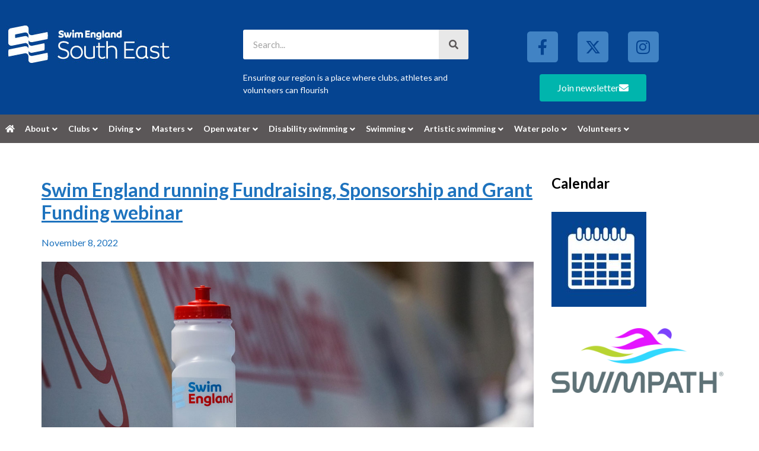

--- FILE ---
content_type: text/html; charset=UTF-8
request_url: https://www.southeastswimming.org/uncategorized/swim-england-running-fundraising-sponsorship-and-grant-funding-webinar/
body_size: 29099
content:
<!DOCTYPE html>
<html lang="en-GB">
<head>
	<meta charset="UTF-8">
	<script>var et_site_url='https://www.southeastswimming.org';var et_post_id='21021';function et_core_page_resource_fallback(a,b){"undefined"===typeof b&&(b=a.sheet.cssRules&&0===a.sheet.cssRules.length);b&&(a.onerror=null,a.onload=null,a.href?a.href=et_site_url+"/?et_core_page_resource="+a.id+et_post_id:a.src&&(a.src=et_site_url+"/?et_core_page_resource="+a.id+et_post_id))}
</script><meta name='robots' content='index, follow, max-image-preview:large, max-snippet:-1, max-video-preview:-1' />
<meta name="viewport" content="width=device-width, initial-scale=1">
	<!-- This site is optimized with the Yoast SEO plugin v26.8 - https://yoast.com/product/yoast-seo-wordpress/ -->
	<title>Swim England running Fundraising, Sponsorship and Grant Funding webinar - ASA South East Region website</title><link rel="preload" data-rocket-preload as="style" href="https://fonts.googleapis.com/css?family=Lato%3Aregular%2C700%7COpen%20Sans%3A400%2C700&#038;display=swap" /><link rel="stylesheet" href="https://fonts.googleapis.com/css?family=Lato%3Aregular%2C700%7COpen%20Sans%3A400%2C700&#038;display=swap" media="print" onload="this.media='all'" /><noscript><link rel="stylesheet" href="https://fonts.googleapis.com/css?family=Lato%3Aregular%2C700%7COpen%20Sans%3A400%2C700&#038;display=swap" /></noscript>
	<link rel="canonical" href="https://www.southeastswimming.org/uncategorized/swim-england-running-fundraising-sponsorship-and-grant-funding-webinar/" />
	<meta property="og:locale" content="en_GB" />
	<meta property="og:type" content="article" />
	<meta property="og:title" content="Swim England running Fundraising, Sponsorship and Grant Funding webinar - ASA South East Region website" />
	<meta property="og:description" content="The second of Swim England’s Financial Sustainability webinars takes place at 6pm on Monday 14 November. Fundraising, Sponsorship and Grant Funding will be the focus of the webinar which looks to support clubs and provide guidance during these economically challenging times. The sessions were set up following the launch of the Club Financial Toolkit back ... Read more" />
	<meta property="og:url" content="https://www.southeastswimming.org/uncategorized/swim-england-running-fundraising-sponsorship-and-grant-funding-webinar/" />
	<meta property="og:site_name" content="ASA South East Region website" />
	<meta property="article:publisher" content="https://www.facebook.com/swimsoutheast/" />
	<meta property="article:published_time" content="2022-11-08T13:46:44+00:00" />
	<meta property="article:modified_time" content="2022-11-08T13:47:45+00:00" />
	<meta property="og:image" content="https://www.southeastswimming.org/wp-content/uploads/2022/11/swim_england_water_bottle.jpg" />
	<meta property="og:image:width" content="1200" />
	<meta property="og:image:height" content="675" />
	<meta property="og:image:type" content="image/jpeg" />
	<meta name="author" content="Brian Deval" />
	<meta name="twitter:card" content="summary_large_image" />
	<meta name="twitter:creator" content="@swimsoutheast" />
	<meta name="twitter:site" content="@swimsoutheast" />
	<meta name="twitter:label1" content="Written by" />
	<meta name="twitter:data1" content="Brian Deval" />
	<meta name="twitter:label2" content="Estimated reading time" />
	<meta name="twitter:data2" content="1 minute" />
	<script type="application/ld+json" class="yoast-schema-graph">{"@context":"https://schema.org","@graph":[{"@type":"Article","@id":"https://www.southeastswimming.org/uncategorized/swim-england-running-fundraising-sponsorship-and-grant-funding-webinar/#article","isPartOf":{"@id":"https://www.southeastswimming.org/uncategorized/swim-england-running-fundraising-sponsorship-and-grant-funding-webinar/"},"author":{"name":"Brian Deval","@id":"https://www.southeastswimming.org/#/schema/person/88691a6d65eb154106f843d4bec3bf9a"},"headline":"Swim England running Fundraising, Sponsorship and Grant Funding webinar","datePublished":"2022-11-08T13:46:44+00:00","dateModified":"2022-11-08T13:47:45+00:00","mainEntityOfPage":{"@id":"https://www.southeastswimming.org/uncategorized/swim-england-running-fundraising-sponsorship-and-grant-funding-webinar/"},"wordCount":139,"publisher":{"@id":"https://www.southeastswimming.org/#organization"},"image":{"@id":"https://www.southeastswimming.org/uncategorized/swim-england-running-fundraising-sponsorship-and-grant-funding-webinar/#primaryimage"},"thumbnailUrl":"https://www.southeastswimming.org/wp-content/uploads/2022/11/swim_england_water_bottle.jpg","articleSection":["Uncategorized"],"inLanguage":"en-GB"},{"@type":"WebPage","@id":"https://www.southeastswimming.org/uncategorized/swim-england-running-fundraising-sponsorship-and-grant-funding-webinar/","url":"https://www.southeastswimming.org/uncategorized/swim-england-running-fundraising-sponsorship-and-grant-funding-webinar/","name":"Swim England running Fundraising, Sponsorship and Grant Funding webinar - ASA South East Region website","isPartOf":{"@id":"https://www.southeastswimming.org/#website"},"primaryImageOfPage":{"@id":"https://www.southeastswimming.org/uncategorized/swim-england-running-fundraising-sponsorship-and-grant-funding-webinar/#primaryimage"},"image":{"@id":"https://www.southeastswimming.org/uncategorized/swim-england-running-fundraising-sponsorship-and-grant-funding-webinar/#primaryimage"},"thumbnailUrl":"https://www.southeastswimming.org/wp-content/uploads/2022/11/swim_england_water_bottle.jpg","datePublished":"2022-11-08T13:46:44+00:00","dateModified":"2022-11-08T13:47:45+00:00","breadcrumb":{"@id":"https://www.southeastswimming.org/uncategorized/swim-england-running-fundraising-sponsorship-and-grant-funding-webinar/#breadcrumb"},"inLanguage":"en-GB","potentialAction":[{"@type":"ReadAction","target":["https://www.southeastswimming.org/uncategorized/swim-england-running-fundraising-sponsorship-and-grant-funding-webinar/"]}]},{"@type":"ImageObject","inLanguage":"en-GB","@id":"https://www.southeastswimming.org/uncategorized/swim-england-running-fundraising-sponsorship-and-grant-funding-webinar/#primaryimage","url":"https://www.southeastswimming.org/wp-content/uploads/2022/11/swim_england_water_bottle.jpg","contentUrl":"https://www.southeastswimming.org/wp-content/uploads/2022/11/swim_england_water_bottle.jpg","width":1200,"height":675},{"@type":"BreadcrumbList","@id":"https://www.southeastswimming.org/uncategorized/swim-england-running-fundraising-sponsorship-and-grant-funding-webinar/#breadcrumb","itemListElement":[{"@type":"ListItem","position":1,"name":"Home","item":"https://www.southeastswimming.org/"},{"@type":"ListItem","position":2,"name":"Older news","item":"https://www.southeastswimming.org/older-news/"},{"@type":"ListItem","position":3,"name":"Swim England running Fundraising, Sponsorship and Grant Funding webinar"}]},{"@type":"WebSite","@id":"https://www.southeastswimming.org/#website","url":"https://www.southeastswimming.org/","name":"ASA South East Region website","description":"Ensuring our region is a place where clubs, athletes and volunteers can flourish","publisher":{"@id":"https://www.southeastswimming.org/#organization"},"potentialAction":[{"@type":"SearchAction","target":{"@type":"EntryPoint","urlTemplate":"https://www.southeastswimming.org/?s={search_term_string}"},"query-input":{"@type":"PropertyValueSpecification","valueRequired":true,"valueName":"search_term_string"}}],"inLanguage":"en-GB"},{"@type":"Organization","@id":"https://www.southeastswimming.org/#organization","name":"Swim South East","url":"https://www.southeastswimming.org/","logo":{"@type":"ImageObject","inLanguage":"en-GB","@id":"https://www.southeastswimming.org/#/schema/logo/image/","url":"https://www.southeastswimming.org/wp-content/uploads/2017/04/Facebook-profile-withoutSE-300-larger.png","contentUrl":"https://www.southeastswimming.org/wp-content/uploads/2017/04/Facebook-profile-withoutSE-300-larger.png","width":750,"height":750,"caption":"Swim South East"},"image":{"@id":"https://www.southeastswimming.org/#/schema/logo/image/"},"sameAs":["https://www.facebook.com/swimsoutheast/","https://x.com/swimsoutheast"]},{"@type":"Person","@id":"https://www.southeastswimming.org/#/schema/person/88691a6d65eb154106f843d4bec3bf9a","name":"Brian Deval","image":{"@type":"ImageObject","inLanguage":"en-GB","@id":"https://www.southeastswimming.org/#/schema/person/image/","url":"https://secure.gravatar.com/avatar/d9e8e0170891a467d98ba29b5372c2b01656ef426c5b8bc041313708e36529e0?s=96&d=mm&r=g","contentUrl":"https://secure.gravatar.com/avatar/d9e8e0170891a467d98ba29b5372c2b01656ef426c5b8bc041313708e36529e0?s=96&d=mm&r=g","caption":"Brian Deval"}}]}</script>
	<!-- / Yoast SEO plugin. -->


<link rel='dns-prefetch' href='//www.southeastswimming.org' />
<link rel='dns-prefetch' href='//unpkg.com' />
<link href='https://fonts.gstatic.com' crossorigin rel='preconnect' />
<link href='https://fonts.googleapis.com' crossorigin rel='preconnect' />
<link rel="alternate" type="application/rss+xml" title="ASA South East Region website &raquo; Feed" href="https://www.southeastswimming.org/feed/" />
<link rel="alternate" type="application/rss+xml" title="ASA South East Region website &raquo; Comments Feed" href="https://www.southeastswimming.org/comments/feed/" />
<link rel="alternate" title="oEmbed (JSON)" type="application/json+oembed" href="https://www.southeastswimming.org/wp-json/oembed/1.0/embed?url=https%3A%2F%2Fwww.southeastswimming.org%2Funcategorized%2Fswim-england-running-fundraising-sponsorship-and-grant-funding-webinar%2F" />
<link rel="alternate" title="oEmbed (XML)" type="text/xml+oembed" href="https://www.southeastswimming.org/wp-json/oembed/1.0/embed?url=https%3A%2F%2Fwww.southeastswimming.org%2Funcategorized%2Fswim-england-running-fundraising-sponsorship-and-grant-funding-webinar%2F&#038;format=xml" />
<style id='wp-img-auto-sizes-contain-inline-css'>
img:is([sizes=auto i],[sizes^="auto," i]){contain-intrinsic-size:3000px 1500px}
/*# sourceURL=wp-img-auto-sizes-contain-inline-css */
</style>
<link rel='stylesheet' id='mec-select2-style-css' href='https://www.southeastswimming.org/wp-content/plugins/modern-events-calendar-lite/assets/packages/select2/select2.min.css?ver=7.29.0' media='all' />
<link rel='stylesheet' id='mec-font-icons-css' href='https://www.southeastswimming.org/wp-content/plugins/modern-events-calendar-lite/assets/css/iconfonts.css?ver=7.29.0' media='all' />
<link rel='stylesheet' id='mec-frontend-style-css' href='https://www.southeastswimming.org/wp-content/plugins/modern-events-calendar-lite/assets/css/frontend.min.css?ver=7.29.0' media='all' />
<link rel='stylesheet' id='mec-tooltip-style-css' href='https://www.southeastswimming.org/wp-content/plugins/modern-events-calendar-lite/assets/packages/tooltip/tooltip.css?ver=7.29.0' media='all' />
<link rel='stylesheet' id='mec-tooltip-shadow-style-css' href='https://www.southeastswimming.org/wp-content/plugins/modern-events-calendar-lite/assets/packages/tooltip/tooltipster-sideTip-shadow.min.css?ver=7.29.0' media='all' />
<link rel='stylesheet' id='featherlight-css' href='https://www.southeastswimming.org/wp-content/plugins/modern-events-calendar-lite/assets/packages/featherlight/featherlight.css?ver=7.29.0' media='all' />
<link rel='stylesheet' id='mec-lity-style-css' href='https://www.southeastswimming.org/wp-content/plugins/modern-events-calendar-lite/assets/packages/lity/lity.min.css?ver=7.29.0' media='all' />
<link rel='stylesheet' id='mec-general-calendar-style-css' href='https://www.southeastswimming.org/wp-content/plugins/modern-events-calendar-lite/assets/css/mec-general-calendar.css?ver=7.29.0' media='all' />

<link rel='stylesheet' id='fluentform-elementor-widget-css' href='https://www.southeastswimming.org/wp-content/plugins/fluentform/assets/css/fluent-forms-elementor-widget.css?ver=6.1.14' media='all' />
<style id='wp-emoji-styles-inline-css'>

	img.wp-smiley, img.emoji {
		display: inline !important;
		border: none !important;
		box-shadow: none !important;
		height: 1em !important;
		width: 1em !important;
		margin: 0 0.07em !important;
		vertical-align: -0.1em !important;
		background: none !important;
		padding: 0 !important;
	}
/*# sourceURL=wp-emoji-styles-inline-css */
</style>
<link rel='stylesheet' id='wp-block-library-css' href='https://www.southeastswimming.org/wp-includes/css/dist/block-library/style.min.css?ver=6.9' media='all' />
<style id='classic-theme-styles-inline-css'>
/*! This file is auto-generated */
.wp-block-button__link{color:#fff;background-color:#32373c;border-radius:9999px;box-shadow:none;text-decoration:none;padding:calc(.667em + 2px) calc(1.333em + 2px);font-size:1.125em}.wp-block-file__button{background:#32373c;color:#fff;text-decoration:none}
/*# sourceURL=/wp-includes/css/classic-themes.min.css */
</style>
<style id='global-styles-inline-css'>
:root{--wp--preset--aspect-ratio--square: 1;--wp--preset--aspect-ratio--4-3: 4/3;--wp--preset--aspect-ratio--3-4: 3/4;--wp--preset--aspect-ratio--3-2: 3/2;--wp--preset--aspect-ratio--2-3: 2/3;--wp--preset--aspect-ratio--16-9: 16/9;--wp--preset--aspect-ratio--9-16: 9/16;--wp--preset--color--black: #000000;--wp--preset--color--cyan-bluish-gray: #abb8c3;--wp--preset--color--white: #ffffff;--wp--preset--color--pale-pink: #f78da7;--wp--preset--color--vivid-red: #cf2e2e;--wp--preset--color--luminous-vivid-orange: #ff6900;--wp--preset--color--luminous-vivid-amber: #fcb900;--wp--preset--color--light-green-cyan: #7bdcb5;--wp--preset--color--vivid-green-cyan: #00d084;--wp--preset--color--pale-cyan-blue: #8ed1fc;--wp--preset--color--vivid-cyan-blue: #0693e3;--wp--preset--color--vivid-purple: #9b51e0;--wp--preset--color--contrast: var(--contrast);--wp--preset--color--contrast-2: var(--contrast-2);--wp--preset--color--contrast-3: var(--contrast-3);--wp--preset--color--base: var(--base);--wp--preset--color--base-2: var(--base-2);--wp--preset--color--base-3: var(--base-3);--wp--preset--color--accent: var(--accent);--wp--preset--gradient--vivid-cyan-blue-to-vivid-purple: linear-gradient(135deg,rgb(6,147,227) 0%,rgb(155,81,224) 100%);--wp--preset--gradient--light-green-cyan-to-vivid-green-cyan: linear-gradient(135deg,rgb(122,220,180) 0%,rgb(0,208,130) 100%);--wp--preset--gradient--luminous-vivid-amber-to-luminous-vivid-orange: linear-gradient(135deg,rgb(252,185,0) 0%,rgb(255,105,0) 100%);--wp--preset--gradient--luminous-vivid-orange-to-vivid-red: linear-gradient(135deg,rgb(255,105,0) 0%,rgb(207,46,46) 100%);--wp--preset--gradient--very-light-gray-to-cyan-bluish-gray: linear-gradient(135deg,rgb(238,238,238) 0%,rgb(169,184,195) 100%);--wp--preset--gradient--cool-to-warm-spectrum: linear-gradient(135deg,rgb(74,234,220) 0%,rgb(151,120,209) 20%,rgb(207,42,186) 40%,rgb(238,44,130) 60%,rgb(251,105,98) 80%,rgb(254,248,76) 100%);--wp--preset--gradient--blush-light-purple: linear-gradient(135deg,rgb(255,206,236) 0%,rgb(152,150,240) 100%);--wp--preset--gradient--blush-bordeaux: linear-gradient(135deg,rgb(254,205,165) 0%,rgb(254,45,45) 50%,rgb(107,0,62) 100%);--wp--preset--gradient--luminous-dusk: linear-gradient(135deg,rgb(255,203,112) 0%,rgb(199,81,192) 50%,rgb(65,88,208) 100%);--wp--preset--gradient--pale-ocean: linear-gradient(135deg,rgb(255,245,203) 0%,rgb(182,227,212) 50%,rgb(51,167,181) 100%);--wp--preset--gradient--electric-grass: linear-gradient(135deg,rgb(202,248,128) 0%,rgb(113,206,126) 100%);--wp--preset--gradient--midnight: linear-gradient(135deg,rgb(2,3,129) 0%,rgb(40,116,252) 100%);--wp--preset--font-size--small: 13px;--wp--preset--font-size--medium: 20px;--wp--preset--font-size--large: 36px;--wp--preset--font-size--x-large: 42px;--wp--preset--spacing--20: 0.44rem;--wp--preset--spacing--30: 0.67rem;--wp--preset--spacing--40: 1rem;--wp--preset--spacing--50: 1.5rem;--wp--preset--spacing--60: 2.25rem;--wp--preset--spacing--70: 3.38rem;--wp--preset--spacing--80: 5.06rem;--wp--preset--shadow--natural: 6px 6px 9px rgba(0, 0, 0, 0.2);--wp--preset--shadow--deep: 12px 12px 50px rgba(0, 0, 0, 0.4);--wp--preset--shadow--sharp: 6px 6px 0px rgba(0, 0, 0, 0.2);--wp--preset--shadow--outlined: 6px 6px 0px -3px rgb(255, 255, 255), 6px 6px rgb(0, 0, 0);--wp--preset--shadow--crisp: 6px 6px 0px rgb(0, 0, 0);}:where(.is-layout-flex){gap: 0.5em;}:where(.is-layout-grid){gap: 0.5em;}body .is-layout-flex{display: flex;}.is-layout-flex{flex-wrap: wrap;align-items: center;}.is-layout-flex > :is(*, div){margin: 0;}body .is-layout-grid{display: grid;}.is-layout-grid > :is(*, div){margin: 0;}:where(.wp-block-columns.is-layout-flex){gap: 2em;}:where(.wp-block-columns.is-layout-grid){gap: 2em;}:where(.wp-block-post-template.is-layout-flex){gap: 1.25em;}:where(.wp-block-post-template.is-layout-grid){gap: 1.25em;}.has-black-color{color: var(--wp--preset--color--black) !important;}.has-cyan-bluish-gray-color{color: var(--wp--preset--color--cyan-bluish-gray) !important;}.has-white-color{color: var(--wp--preset--color--white) !important;}.has-pale-pink-color{color: var(--wp--preset--color--pale-pink) !important;}.has-vivid-red-color{color: var(--wp--preset--color--vivid-red) !important;}.has-luminous-vivid-orange-color{color: var(--wp--preset--color--luminous-vivid-orange) !important;}.has-luminous-vivid-amber-color{color: var(--wp--preset--color--luminous-vivid-amber) !important;}.has-light-green-cyan-color{color: var(--wp--preset--color--light-green-cyan) !important;}.has-vivid-green-cyan-color{color: var(--wp--preset--color--vivid-green-cyan) !important;}.has-pale-cyan-blue-color{color: var(--wp--preset--color--pale-cyan-blue) !important;}.has-vivid-cyan-blue-color{color: var(--wp--preset--color--vivid-cyan-blue) !important;}.has-vivid-purple-color{color: var(--wp--preset--color--vivid-purple) !important;}.has-black-background-color{background-color: var(--wp--preset--color--black) !important;}.has-cyan-bluish-gray-background-color{background-color: var(--wp--preset--color--cyan-bluish-gray) !important;}.has-white-background-color{background-color: var(--wp--preset--color--white) !important;}.has-pale-pink-background-color{background-color: var(--wp--preset--color--pale-pink) !important;}.has-vivid-red-background-color{background-color: var(--wp--preset--color--vivid-red) !important;}.has-luminous-vivid-orange-background-color{background-color: var(--wp--preset--color--luminous-vivid-orange) !important;}.has-luminous-vivid-amber-background-color{background-color: var(--wp--preset--color--luminous-vivid-amber) !important;}.has-light-green-cyan-background-color{background-color: var(--wp--preset--color--light-green-cyan) !important;}.has-vivid-green-cyan-background-color{background-color: var(--wp--preset--color--vivid-green-cyan) !important;}.has-pale-cyan-blue-background-color{background-color: var(--wp--preset--color--pale-cyan-blue) !important;}.has-vivid-cyan-blue-background-color{background-color: var(--wp--preset--color--vivid-cyan-blue) !important;}.has-vivid-purple-background-color{background-color: var(--wp--preset--color--vivid-purple) !important;}.has-black-border-color{border-color: var(--wp--preset--color--black) !important;}.has-cyan-bluish-gray-border-color{border-color: var(--wp--preset--color--cyan-bluish-gray) !important;}.has-white-border-color{border-color: var(--wp--preset--color--white) !important;}.has-pale-pink-border-color{border-color: var(--wp--preset--color--pale-pink) !important;}.has-vivid-red-border-color{border-color: var(--wp--preset--color--vivid-red) !important;}.has-luminous-vivid-orange-border-color{border-color: var(--wp--preset--color--luminous-vivid-orange) !important;}.has-luminous-vivid-amber-border-color{border-color: var(--wp--preset--color--luminous-vivid-amber) !important;}.has-light-green-cyan-border-color{border-color: var(--wp--preset--color--light-green-cyan) !important;}.has-vivid-green-cyan-border-color{border-color: var(--wp--preset--color--vivid-green-cyan) !important;}.has-pale-cyan-blue-border-color{border-color: var(--wp--preset--color--pale-cyan-blue) !important;}.has-vivid-cyan-blue-border-color{border-color: var(--wp--preset--color--vivid-cyan-blue) !important;}.has-vivid-purple-border-color{border-color: var(--wp--preset--color--vivid-purple) !important;}.has-vivid-cyan-blue-to-vivid-purple-gradient-background{background: var(--wp--preset--gradient--vivid-cyan-blue-to-vivid-purple) !important;}.has-light-green-cyan-to-vivid-green-cyan-gradient-background{background: var(--wp--preset--gradient--light-green-cyan-to-vivid-green-cyan) !important;}.has-luminous-vivid-amber-to-luminous-vivid-orange-gradient-background{background: var(--wp--preset--gradient--luminous-vivid-amber-to-luminous-vivid-orange) !important;}.has-luminous-vivid-orange-to-vivid-red-gradient-background{background: var(--wp--preset--gradient--luminous-vivid-orange-to-vivid-red) !important;}.has-very-light-gray-to-cyan-bluish-gray-gradient-background{background: var(--wp--preset--gradient--very-light-gray-to-cyan-bluish-gray) !important;}.has-cool-to-warm-spectrum-gradient-background{background: var(--wp--preset--gradient--cool-to-warm-spectrum) !important;}.has-blush-light-purple-gradient-background{background: var(--wp--preset--gradient--blush-light-purple) !important;}.has-blush-bordeaux-gradient-background{background: var(--wp--preset--gradient--blush-bordeaux) !important;}.has-luminous-dusk-gradient-background{background: var(--wp--preset--gradient--luminous-dusk) !important;}.has-pale-ocean-gradient-background{background: var(--wp--preset--gradient--pale-ocean) !important;}.has-electric-grass-gradient-background{background: var(--wp--preset--gradient--electric-grass) !important;}.has-midnight-gradient-background{background: var(--wp--preset--gradient--midnight) !important;}.has-small-font-size{font-size: var(--wp--preset--font-size--small) !important;}.has-medium-font-size{font-size: var(--wp--preset--font-size--medium) !important;}.has-large-font-size{font-size: var(--wp--preset--font-size--large) !important;}.has-x-large-font-size{font-size: var(--wp--preset--font-size--x-large) !important;}
:where(.wp-block-post-template.is-layout-flex){gap: 1.25em;}:where(.wp-block-post-template.is-layout-grid){gap: 1.25em;}
:where(.wp-block-term-template.is-layout-flex){gap: 1.25em;}:where(.wp-block-term-template.is-layout-grid){gap: 1.25em;}
:where(.wp-block-columns.is-layout-flex){gap: 2em;}:where(.wp-block-columns.is-layout-grid){gap: 2em;}
:root :where(.wp-block-pullquote){font-size: 1.5em;line-height: 1.6;}
/*# sourceURL=global-styles-inline-css */
</style>
<link rel='stylesheet' id='ae-pro-css-css' href='https://www.southeastswimming.org/wp-content/plugins/anywhere-elementor-pro/includes/assets/css/ae-pro.min.css?ver=2.29.3' media='all' />
<link rel='stylesheet' id='generate-style-grid-css' href='https://www.southeastswimming.org/wp-content/themes/generatepress/assets/css/unsemantic-grid.min.css?ver=3.6.1' media='all' />
<link rel='stylesheet' id='generate-style-css' href='https://www.southeastswimming.org/wp-content/themes/generatepress/assets/css/style.min.css?ver=3.6.1' media='all' />
<style id='generate-style-inline-css'>
body{background-color:#ffffff;color:#3a3a3a;}a{color:#1e73be;}a:hover, a:focus, a:active{color:#000000;}body .grid-container{max-width:1200px;}.wp-block-group__inner-container{max-width:1200px;margin-left:auto;margin-right:auto;}:root{--contrast:#222222;--contrast-2:#575760;--contrast-3:#b2b2be;--base:#f0f0f0;--base-2:#f7f8f9;--base-3:#ffffff;--accent:#1e73be;}:root .has-contrast-color{color:var(--contrast);}:root .has-contrast-background-color{background-color:var(--contrast);}:root .has-contrast-2-color{color:var(--contrast-2);}:root .has-contrast-2-background-color{background-color:var(--contrast-2);}:root .has-contrast-3-color{color:var(--contrast-3);}:root .has-contrast-3-background-color{background-color:var(--contrast-3);}:root .has-base-color{color:var(--base);}:root .has-base-background-color{background-color:var(--base);}:root .has-base-2-color{color:var(--base-2);}:root .has-base-2-background-color{background-color:var(--base-2);}:root .has-base-3-color{color:var(--base-3);}:root .has-base-3-background-color{background-color:var(--base-3);}:root .has-accent-color{color:var(--accent);}:root .has-accent-background-color{background-color:var(--accent);}body, button, input, select, textarea{font-family:"Lato", sans-serif;font-size:14px;}body{line-height:1.5;}.entry-content > [class*="wp-block-"]:not(:last-child):not(.wp-block-heading){margin-bottom:1.5em;}.main-title{font-size:18px;}.site-description{font-size:14px;}.main-navigation a, .menu-toggle{font-family:"Lato", sans-serif;font-size:14px;}.main-navigation .main-nav ul ul li a{font-size:13px;}.widget-title{font-weight:bold;font-size:24px;}.sidebar .widget, .footer-widgets .widget{font-size:17px;}button:not(.menu-toggle),html input[type="button"],input[type="reset"],input[type="submit"],.button,.wp-block-button .wp-block-button__link{font-size:14px;}h1{font-weight:700;font-size:32px;}h2{font-weight:bold;font-size:28px;}h3{font-size:24px;}h4{font-size:20px;line-height:1.2em;}h5{font-weight:bold;font-size:16px;line-height:1.2em;}h6{font-size:16px;line-height:1.2em;}.site-info{font-size:14px;}@media (max-width:768px){.main-title{font-size:30px;}h1{font-size:30px;}h2{font-size:25px;}}.top-bar{background-color:#636363;color:#ffffff;}.top-bar a{color:#ffffff;}.top-bar a:hover{color:#303030;}.site-header{background-color:#ffffff;color:#3a3a3a;}.site-header a{color:#3a3a3a;}.main-title a,.main-title a:hover{color:#222222;}.site-description{color:#757575;}.main-navigation,.main-navigation ul ul{background-color:#222222;}.main-navigation .main-nav ul li a, .main-navigation .menu-toggle, .main-navigation .menu-bar-items{color:#ffffff;}.main-navigation .main-nav ul li:not([class*="current-menu-"]):hover > a, .main-navigation .main-nav ul li:not([class*="current-menu-"]):focus > a, .main-navigation .main-nav ul li.sfHover:not([class*="current-menu-"]) > a, .main-navigation .menu-bar-item:hover > a, .main-navigation .menu-bar-item.sfHover > a{color:#ffffff;background-color:#3f3f3f;}button.menu-toggle:hover,button.menu-toggle:focus,.main-navigation .mobile-bar-items a,.main-navigation .mobile-bar-items a:hover,.main-navigation .mobile-bar-items a:focus{color:#ffffff;}.main-navigation .main-nav ul li[class*="current-menu-"] > a{color:#ffffff;background-color:#3f3f3f;}.navigation-search input[type="search"],.navigation-search input[type="search"]:active, .navigation-search input[type="search"]:focus, .main-navigation .main-nav ul li.search-item.active > a, .main-navigation .menu-bar-items .search-item.active > a{color:#ffffff;background-color:#3f3f3f;}.main-navigation ul ul{background-color:#3f3f3f;}.main-navigation .main-nav ul ul li a{color:#ffffff;}.main-navigation .main-nav ul ul li:not([class*="current-menu-"]):hover > a,.main-navigation .main-nav ul ul li:not([class*="current-menu-"]):focus > a, .main-navigation .main-nav ul ul li.sfHover:not([class*="current-menu-"]) > a{color:#ffffff;background-color:#4f4f4f;}.main-navigation .main-nav ul ul li[class*="current-menu-"] > a{color:#ffffff;background-color:#4f4f4f;}.separate-containers .inside-article, .separate-containers .comments-area, .separate-containers .page-header, .one-container .container, .separate-containers .paging-navigation, .inside-page-header{background-color:#ffffff;}.entry-meta{color:#595959;}.entry-meta a{color:#595959;}.entry-meta a:hover{color:#1e73be;}.sidebar .widget{background-color:#ffffff;}.sidebar .widget .widget-title{color:#000000;}.footer-widgets{color:#ffffff;background-color:#054491;}.footer-widgets a{color:#ffffff;}.footer-widgets a:hover{color:#00b5ad;}.footer-widgets .widget-title{color:#ffffff;}.site-info{color:#ffffff;background-color:#054491;}.site-info a{color:#ffffff;}.site-info a:hover{color:#606060;}.footer-bar .widget_nav_menu .current-menu-item a{color:#606060;}input[type="text"],input[type="email"],input[type="url"],input[type="password"],input[type="search"],input[type="tel"],input[type="number"],textarea,select{color:#666666;background-color:#fafafa;border-color:#cccccc;}input[type="text"]:focus,input[type="email"]:focus,input[type="url"]:focus,input[type="password"]:focus,input[type="search"]:focus,input[type="tel"]:focus,input[type="number"]:focus,textarea:focus,select:focus{color:#666666;background-color:#ffffff;border-color:#bfbfbf;}button,html input[type="button"],input[type="reset"],input[type="submit"],a.button,a.wp-block-button__link:not(.has-background){color:#ffffff;background-color:#666666;}button:hover,html input[type="button"]:hover,input[type="reset"]:hover,input[type="submit"]:hover,a.button:hover,button:focus,html input[type="button"]:focus,input[type="reset"]:focus,input[type="submit"]:focus,a.button:focus,a.wp-block-button__link:not(.has-background):active,a.wp-block-button__link:not(.has-background):focus,a.wp-block-button__link:not(.has-background):hover{color:#ffffff;background-color:#3f3f3f;}a.generate-back-to-top{background-color:rgba( 0,0,0,0.4 );color:#ffffff;}a.generate-back-to-top:hover,a.generate-back-to-top:focus{background-color:rgba( 0,0,0,0.6 );color:#ffffff;}:root{--gp-search-modal-bg-color:var(--base-3);--gp-search-modal-text-color:var(--contrast);--gp-search-modal-overlay-bg-color:rgba(0,0,0,0.2);}@media (max-width: 768px){.main-navigation .menu-bar-item:hover > a, .main-navigation .menu-bar-item.sfHover > a{background:none;color:#ffffff;}}.inside-top-bar{padding:10px;}.inside-header{padding:40px 20px 40px 20px;}.separate-containers .inside-article, .separate-containers .comments-area, .separate-containers .page-header, .separate-containers .paging-navigation, .one-container .site-content, .inside-page-header{padding:50px 20px 50px 20px;}.site-main .wp-block-group__inner-container{padding:50px 20px 50px 20px;}.entry-content .alignwide, body:not(.no-sidebar) .entry-content .alignfull{margin-left:-20px;width:calc(100% + 40px);max-width:calc(100% + 40px);}.one-container.right-sidebar .site-main,.one-container.both-right .site-main{margin-right:20px;}.one-container.left-sidebar .site-main,.one-container.both-left .site-main{margin-left:20px;}.one-container.both-sidebars .site-main{margin:0px 20px 0px 20px;}.rtl .menu-item-has-children .dropdown-menu-toggle{padding-left:20px;}.rtl .main-navigation .main-nav ul li.menu-item-has-children > a{padding-right:20px;}.footer-widgets{padding:40px 20px 40px 20px;}.site-info{padding:20px;}@media (max-width:768px){.separate-containers .inside-article, .separate-containers .comments-area, .separate-containers .page-header, .separate-containers .paging-navigation, .one-container .site-content, .inside-page-header{padding:30px 20px 30px 20px;}.site-main .wp-block-group__inner-container{padding:30px 20px 30px 20px;}.site-info{padding-right:10px;padding-left:10px;}.entry-content .alignwide, body:not(.no-sidebar) .entry-content .alignfull{margin-left:-20px;width:calc(100% + 40px);max-width:calc(100% + 40px);}}.one-container .sidebar .widget{padding:0px;}/* End cached CSS */@media (max-width: 768px){.main-navigation .menu-toggle,.main-navigation .mobile-bar-items,.sidebar-nav-mobile:not(#sticky-placeholder){display:block;}.main-navigation ul,.gen-sidebar-nav{display:none;}[class*="nav-float-"] .site-header .inside-header > *{float:none;clear:both;}}
/*# sourceURL=generate-style-inline-css */
</style>
<link rel='stylesheet' id='generate-mobile-style-css' href='https://www.southeastswimming.org/wp-content/themes/generatepress/assets/css/mobile.min.css?ver=3.6.1' media='all' />
<link rel='stylesheet' id='generate-font-icons-css' href='https://www.southeastswimming.org/wp-content/themes/generatepress/assets/css/components/font-icons.min.css?ver=3.6.1' media='all' />
<link rel='stylesheet' id='generate-child-css' href='https://www.southeastswimming.org/wp-content/themes/generatepress_child/style.css?ver=1515251832' media='all' />
<link rel='stylesheet' id='elementor-frontend-css' href='https://www.southeastswimming.org/wp-content/plugins/elementor/assets/css/frontend.min.css?ver=3.34.2' media='all' />
<link rel='stylesheet' id='widget-image-css' href='https://www.southeastswimming.org/wp-content/plugins/elementor/assets/css/widget-image.min.css?ver=3.34.2' media='all' />
<link rel='stylesheet' id='widget-spacer-css' href='https://www.southeastswimming.org/wp-content/plugins/elementor/assets/css/widget-spacer.min.css?ver=3.34.2' media='all' />
<link rel='stylesheet' id='widget-search-form-css' href='https://www.southeastswimming.org/wp-content/plugins/elementor-pro/assets/css/widget-search-form.min.css?ver=3.34.1' media='all' />
<link rel='stylesheet' id='elementor-icons-shared-0-css' href='https://www.southeastswimming.org/wp-content/plugins/elementor/assets/lib/font-awesome/css/fontawesome.min.css?ver=5.15.3' media='all' />
<link rel='stylesheet' id='elementor-icons-fa-solid-css' href='https://www.southeastswimming.org/wp-content/plugins/elementor/assets/lib/font-awesome/css/solid.min.css?ver=5.15.3' media='all' />
<link rel='stylesheet' id='widget-social-icons-css' href='https://www.southeastswimming.org/wp-content/plugins/elementor/assets/css/widget-social-icons.min.css?ver=3.34.2' media='all' />
<link rel='stylesheet' id='e-apple-webkit-css' href='https://www.southeastswimming.org/wp-content/plugins/elementor/assets/css/conditionals/apple-webkit.min.css?ver=3.34.2' media='all' />
<link rel='stylesheet' id='swiper-css' href='https://www.southeastswimming.org/wp-content/plugins/elementor/assets/lib/swiper/v8/css/swiper.min.css?ver=8.4.5' media='all' />
<link rel='stylesheet' id='e-swiper-css' href='https://www.southeastswimming.org/wp-content/plugins/elementor/assets/css/conditionals/e-swiper.min.css?ver=3.34.2' media='all' />
<link rel='stylesheet' id='elementor-icons-css' href='https://www.southeastswimming.org/wp-content/plugins/elementor/assets/lib/eicons/css/elementor-icons.min.css?ver=5.46.0' media='all' />
<link rel='stylesheet' id='elementor-post-11190-css' href='https://www.southeastswimming.org/wp-content/uploads/elementor/css/post-11190.css?ver=1769024496' media='all' />
<link rel='stylesheet' id='font-awesome-5-all-css' href='https://www.southeastswimming.org/wp-content/plugins/elementor/assets/lib/font-awesome/css/all.min.css?ver=3.34.2' media='all' />
<link rel='stylesheet' id='font-awesome-4-shim-css' href='https://www.southeastswimming.org/wp-content/plugins/elementor/assets/lib/font-awesome/css/v4-shims.min.css?ver=3.34.2' media='all' />
<link rel='stylesheet' id='namogo-icons-css' href='https://www.southeastswimming.org/wp-content/plugins/elementor-extras/assets/lib/nicons/css/nicons.css?ver=2.2.52' media='all' />
<link rel='stylesheet' id='elementor-extras-frontend-css' href='https://www.southeastswimming.org/wp-content/plugins/elementor-extras/assets/css/frontend.min.css?ver=2.2.52' media='all' />
<link rel='stylesheet' id='elementor-post-10434-css' href='https://www.southeastswimming.org/wp-content/uploads/elementor/css/post-10434.css?ver=1769024496' media='all' />
<link rel='stylesheet' id='elementor-post-10436-css' href='https://www.southeastswimming.org/wp-content/uploads/elementor/css/post-10436.css?ver=1769024496' media='all' />
<link rel='stylesheet' id='vegas-css-css' href='https://www.southeastswimming.org/wp-content/plugins/anywhere-elementor-pro/includes/assets/lib/vegas/vegas.min.css?ver=2.4.0' media='all' />
<link rel='stylesheet' id='tablepress-default-css' href='https://www.southeastswimming.org/wp-content/plugins/tablepress/css/build/default.css?ver=3.2.6' media='all' />
<link rel='stylesheet' id='ubermenu-css' href='https://www.southeastswimming.org/wp-content/plugins/ubermenu/pro/assets/css/ubermenu.min.css?ver=3.7.8' media='all' />
<link rel='stylesheet' id='ubermenu-font-awesome-all-css' href='https://www.southeastswimming.org/wp-content/plugins/ubermenu/assets/fontawesome/css/all.min.css?ver=6.9' media='all' />
<link rel='stylesheet' id='generate-blog-images-css' href='https://www.southeastswimming.org/wp-content/plugins/gp-premium/blog/functions/css/featured-images.min.css?ver=2.5.5' media='all' />
<link rel='stylesheet' id='elementor-post-6590-css' href='https://www.southeastswimming.org/wp-content/uploads/elementor/css/post-6590.css?ver=1769024554' media='all' />
<link rel='stylesheet' id='arflite-forms0-css' href='https://www.southeastswimming.org/?plugin=ARFormslite&#038;controller=settings&#038;ver=1.7.9' media='all' />
<link rel='stylesheet' id='elementor-gf-local-roboto-css' href='https://www.southeastswimming.org/wp-content/uploads/elementor/google-fonts/css/roboto.css?ver=1742300634' media='all' />
<link rel='stylesheet' id='elementor-gf-local-robotoslab-css' href='https://www.southeastswimming.org/wp-content/uploads/elementor/google-fonts/css/robotoslab.css?ver=1742300635' media='all' />
<link rel='stylesheet' id='elementor-icons-fa-brands-css' href='https://www.southeastswimming.org/wp-content/plugins/elementor/assets/lib/font-awesome/css/brands.min.css?ver=5.15.3' media='all' />
<!--[if !IE]><!-->
<link rel='stylesheet' id='tablepress-responsive-css' href='https://www.southeastswimming.org/wp-content/plugins/tablepress-responsive-tables/tablepress-responsive.min.css?ver=1.2' media='all' />
<!--<![endif]-->
<script data-cfasync="false" src="https://www.southeastswimming.org/wp-includes/js/jquery/jquery.min.js?ver=3.7.1" id="jquery-core-js"></script>
<script data-cfasync="false" src="https://www.southeastswimming.org/wp-includes/js/jquery/jquery-migrate.min.js?ver=3.4.1" id="jquery-migrate-js"></script>
<script src="https://maps.googleapis.com/maps/api/js?loading=async&amp;libraries=marker&amp;key=AIzaSyDB97aPP0wKhIot9m3jSUDG7QJ0b67uMXg&amp;ver=1" id="ae-gmap-js"></script>
<script src="https://unpkg.com/@googlemaps/markerclusterer/dist/index.min.js?ver=1" id="ae-gmap-cluster-js"></script>
<script src="https://www.southeastswimming.org/wp-content/plugins/elementor/assets/lib/font-awesome/js/v4-shims.min.js?ver=3.34.2" id="font-awesome-4-shim-js"></script>
<link rel="https://api.w.org/" href="https://www.southeastswimming.org/wp-json/" /><link rel="alternate" title="JSON" type="application/json" href="https://www.southeastswimming.org/wp-json/wp/v2/posts/21021" /><link rel="EditURI" type="application/rsd+xml" title="RSD" href="https://www.southeastswimming.org/xmlrpc.php?rsd" />
<link rel='shortlink' href='https://www.southeastswimming.org/?p=21021' />
<script async onload="HockeyStack.init('47b18beb99353a0d7fa9850d32fed3')" src="https://cdn.jsdelivr.net/npm/hockeystack@latest/hockeystack.min.js"></script><style id="ubermenu-custom-generated-css">
/** Font Awesome 4 Compatibility **/
.fa{font-style:normal;font-variant:normal;font-weight:normal;font-family:FontAwesome;}

/** UberMenu Custom Menu Styles (Customizer) **/
/* main */
 .ubermenu-main .ubermenu-nav { max-width:1200px; }
 .ubermenu-main .ubermenu-row { max-width:1200px; margin-left:auto; margin-right:auto; }
 .ubermenu-main { background:#5b5758; }
 .ubermenu-main.ubermenu-transition-fade .ubermenu-item .ubermenu-submenu-drop { margin-top:0; }
 .ubermenu-main .ubermenu-item-level-0 > .ubermenu-target { text-transform:none; color:#ffffff; padding-left:8px; padding-right:8px; }
 .ubermenu-main .ubermenu-nav .ubermenu-item.ubermenu-item-level-0 > .ubermenu-target { font-weight:bold; }
 .ubermenu.ubermenu-main .ubermenu-item-level-0:hover > .ubermenu-target, .ubermenu-main .ubermenu-item-level-0.ubermenu-active > .ubermenu-target { color:#ffffff; }
 .ubermenu-main .ubermenu-item-level-0.ubermenu-current-menu-item > .ubermenu-target, .ubermenu-main .ubermenu-item-level-0.ubermenu-current-menu-parent > .ubermenu-target, .ubermenu-main .ubermenu-item-level-0.ubermenu-current-menu-ancestor > .ubermenu-target { color:#ffffff; }
 .ubermenu-main .ubermenu-item.ubermenu-item-level-0 > .ubermenu-highlight { color:#ffffff; }
 .ubermenu-main .ubermenu-item-level-0 > .ubermenu-target, .ubermenu-main .ubermenu-item-level-0 > .ubermenu-custom-content.ubermenu-custom-content-padded { padding-top:15px; padding-bottom:15px; }
 .ubermenu-main.ubermenu-sub-indicators .ubermenu-item-level-0.ubermenu-has-submenu-drop > .ubermenu-target:not(.ubermenu-noindicator) { padding-right:23px; }
 .ubermenu-main.ubermenu-sub-indicators .ubermenu-item-level-0.ubermenu-has-submenu-drop > .ubermenu-target.ubermenu-noindicator { padding-right:8px; }
 .ubermenu-main .ubermenu-submenu.ubermenu-submenu-drop { background-color:#5b5758; border:1px solid #5b5758; color:#ffffff; }
 .ubermenu-main .ubermenu-submenu .ubermenu-highlight { color:#ffffff; }
 .ubermenu-main .ubermenu-submenu .ubermenu-item-header > .ubermenu-target { color:#5b5758; }
 .ubermenu-main .ubermenu-submenu .ubermenu-item-header > .ubermenu-target:hover { color:#5b5758; }
 .ubermenu-main .ubermenu-submenu .ubermenu-has-submenu-drop > .ubermenu-target > .ubermenu-sub-indicator { color:#ffffff; }
 .ubermenu-responsive-toggle.ubermenu-responsive-toggle-main { background:#5b5758; color:#ffffff; }
 .ubermenu-responsive-toggle.ubermenu-responsive-toggle-main:hover { color:#ffffff; }


/** UberMenu Custom Menu Item Styles (Menu Item Settings) **/
/* 1032 */   .ubermenu .ubermenu-item.ubermenu-item-1032.ubermenu-active > .ubermenu-target, .ubermenu .ubermenu-item.ubermenu-item-1032 > .ubermenu-target:hover, .ubermenu .ubermenu-submenu .ubermenu-item.ubermenu-item-1032.ubermenu-active > .ubermenu-target, .ubermenu .ubermenu-submenu .ubermenu-item.ubermenu-item-1032 > .ubermenu-target:hover { background:#999999; }
             .ubermenu .ubermenu-item.ubermenu-item-1032.ubermenu-current-menu-item > .ubermenu-target,.ubermenu .ubermenu-item.ubermenu-item-1032.ubermenu-current-menu-ancestor > .ubermenu-target { background:#999999; }
/* 944 */    .ubermenu .ubermenu-item.ubermenu-item-944.ubermenu-active > .ubermenu-target, .ubermenu .ubermenu-item.ubermenu-item-944 > .ubermenu-target:hover, .ubermenu .ubermenu-submenu .ubermenu-item.ubermenu-item-944.ubermenu-active > .ubermenu-target, .ubermenu .ubermenu-submenu .ubermenu-item.ubermenu-item-944 > .ubermenu-target:hover { background:#064492; }
             .ubermenu .ubermenu-item.ubermenu-item-944.ubermenu-current-menu-item > .ubermenu-target,.ubermenu .ubermenu-item.ubermenu-item-944.ubermenu-current-menu-ancestor > .ubermenu-target { background:#064492; }
             .ubermenu .ubermenu-submenu.ubermenu-submenu-id-944 { background-color:#064492; }
/* 955 */    .ubermenu .ubermenu-item.ubermenu-item-955 > .ubermenu-target { color:#ffffff; }
             .ubermenu .ubermenu-item.ubermenu-item-955.ubermenu-active > .ubermenu-target, .ubermenu .ubermenu-item.ubermenu-item-955 > .ubermenu-target:hover, .ubermenu .ubermenu-submenu .ubermenu-item.ubermenu-item-955.ubermenu-active > .ubermenu-target, .ubermenu .ubermenu-submenu .ubermenu-item.ubermenu-item-955 > .ubermenu-target:hover { background:#83d0f5; }
             .ubermenu .ubermenu-item.ubermenu-item-955.ubermenu-active > .ubermenu-target, .ubermenu .ubermenu-item.ubermenu-item-955:hover > .ubermenu-target, .ubermenu .ubermenu-submenu .ubermenu-item.ubermenu-item-955.ubermenu-active > .ubermenu-target, .ubermenu .ubermenu-submenu .ubermenu-item.ubermenu-item-955:hover > .ubermenu-target { color:#5b5758; }
             .ubermenu .ubermenu-item.ubermenu-item-955.ubermenu-current-menu-item > .ubermenu-target,.ubermenu .ubermenu-item.ubermenu-item-955.ubermenu-current-menu-ancestor > .ubermenu-target { background:#83d0f5; color:#ffffff; }
             .ubermenu .ubermenu-submenu.ubermenu-submenu-id-955 { background-color:#83d0f5; }
             .ubermenu .ubermenu-submenu.ubermenu-submenu-id-955 .ubermenu-target, .ubermenu .ubermenu-submenu.ubermenu-submenu-id-955 .ubermenu-target > .ubermenu-target-description { color:#5b5758; }
/* 968 */    .ubermenu .ubermenu-item.ubermenu-item-968.ubermenu-active > .ubermenu-target, .ubermenu .ubermenu-item.ubermenu-item-968 > .ubermenu-target:hover, .ubermenu .ubermenu-submenu .ubermenu-item.ubermenu-item-968.ubermenu-active > .ubermenu-target, .ubermenu .ubermenu-submenu .ubermenu-item.ubermenu-item-968 > .ubermenu-target:hover { background:#dd0028; }
             .ubermenu .ubermenu-item.ubermenu-item-968.ubermenu-current-menu-item > .ubermenu-target,.ubermenu .ubermenu-item.ubermenu-item-968.ubermenu-current-menu-ancestor > .ubermenu-target { background:#dd0028; }
             .ubermenu .ubermenu-submenu.ubermenu-submenu-id-968 { background-color:#dd0028; }
/* 977 */    .ubermenu .ubermenu-item.ubermenu-item-977.ubermenu-active > .ubermenu-target, .ubermenu .ubermenu-item.ubermenu-item-977 > .ubermenu-target:hover, .ubermenu .ubermenu-submenu .ubermenu-item.ubermenu-item-977.ubermenu-active > .ubermenu-target, .ubermenu .ubermenu-submenu .ubermenu-item.ubermenu-item-977 > .ubermenu-target:hover { background:#ffa000; }
             .ubermenu .ubermenu-item.ubermenu-item-977.ubermenu-active > .ubermenu-target, .ubermenu .ubermenu-item.ubermenu-item-977:hover > .ubermenu-target, .ubermenu .ubermenu-submenu .ubermenu-item.ubermenu-item-977.ubermenu-active > .ubermenu-target, .ubermenu .ubermenu-submenu .ubermenu-item.ubermenu-item-977:hover > .ubermenu-target { color:#5b5758; }
             .ubermenu .ubermenu-item.ubermenu-item-977.ubermenu-current-menu-item > .ubermenu-target,.ubermenu .ubermenu-item.ubermenu-item-977.ubermenu-current-menu-ancestor > .ubermenu-target { background:#ffa000; }
             .ubermenu .ubermenu-submenu.ubermenu-submenu-id-977 { background-color:#ffa000; }
             .ubermenu .ubermenu-submenu.ubermenu-submenu-id-977 .ubermenu-target, .ubermenu .ubermenu-submenu.ubermenu-submenu-id-977 .ubermenu-target > .ubermenu-target-description { color:#5b5758; }
/* 985 */    .ubermenu .ubermenu-item.ubermenu-item-985.ubermenu-active > .ubermenu-target, .ubermenu .ubermenu-item.ubermenu-item-985 > .ubermenu-target:hover, .ubermenu .ubermenu-submenu .ubermenu-item.ubermenu-item-985.ubermenu-active > .ubermenu-target, .ubermenu .ubermenu-submenu .ubermenu-item.ubermenu-item-985 > .ubermenu-target:hover { background:#b9d71e; }
             .ubermenu .ubermenu-item.ubermenu-item-985.ubermenu-active > .ubermenu-target, .ubermenu .ubermenu-item.ubermenu-item-985:hover > .ubermenu-target, .ubermenu .ubermenu-submenu .ubermenu-item.ubermenu-item-985.ubermenu-active > .ubermenu-target, .ubermenu .ubermenu-submenu .ubermenu-item.ubermenu-item-985:hover > .ubermenu-target { color:#5b5758; }
             .ubermenu .ubermenu-item.ubermenu-item-985.ubermenu-current-menu-item > .ubermenu-target,.ubermenu .ubermenu-item.ubermenu-item-985.ubermenu-current-menu-ancestor > .ubermenu-target { background:#b9d71e; }
             .ubermenu .ubermenu-submenu.ubermenu-submenu-id-985 { background-color:#b9d71e; }
             .ubermenu .ubermenu-submenu.ubermenu-submenu-id-985 .ubermenu-target, .ubermenu .ubermenu-submenu.ubermenu-submenu-id-985 .ubermenu-target > .ubermenu-target-description { color:#5b5758; }
/* 991 */    .ubermenu .ubermenu-item.ubermenu-item-991.ubermenu-active > .ubermenu-target, .ubermenu .ubermenu-item.ubermenu-item-991 > .ubermenu-target:hover, .ubermenu .ubermenu-submenu .ubermenu-item.ubermenu-item-991.ubermenu-active > .ubermenu-target, .ubermenu .ubermenu-submenu .ubermenu-item.ubermenu-item-991 > .ubermenu-target:hover { background:#239ba0; }
             .ubermenu .ubermenu-item.ubermenu-item-991.ubermenu-current-menu-item > .ubermenu-target,.ubermenu .ubermenu-item.ubermenu-item-991.ubermenu-current-menu-ancestor > .ubermenu-target { background:#239ba0; }
             .ubermenu .ubermenu-submenu.ubermenu-submenu-id-991 { background-color:#239ba0; }
/* 999 */    .ubermenu .ubermenu-item.ubermenu-item-999.ubermenu-active > .ubermenu-target, .ubermenu .ubermenu-item.ubermenu-item-999 > .ubermenu-target:hover, .ubermenu .ubermenu-submenu .ubermenu-item.ubermenu-item-999.ubermenu-active > .ubermenu-target, .ubermenu .ubermenu-submenu .ubermenu-item.ubermenu-item-999 > .ubermenu-target:hover { background:#e60080; }
             .ubermenu .ubermenu-item.ubermenu-item-999.ubermenu-current-menu-item > .ubermenu-target,.ubermenu .ubermenu-item.ubermenu-item-999.ubermenu-current-menu-ancestor > .ubermenu-target { background:#e60080; }
             .ubermenu .ubermenu-submenu.ubermenu-submenu-id-999 { background-color:#e60080; }
/* 1005 */   .ubermenu .ubermenu-item.ubermenu-item-1005.ubermenu-active > .ubermenu-target, .ubermenu .ubermenu-item.ubermenu-item-1005 > .ubermenu-target:hover, .ubermenu .ubermenu-submenu .ubermenu-item.ubermenu-item-1005.ubermenu-active > .ubermenu-target, .ubermenu .ubermenu-submenu .ubermenu-item.ubermenu-item-1005 > .ubermenu-target:hover { background:#7fba23; }
             .ubermenu .ubermenu-item.ubermenu-item-1005.ubermenu-current-menu-item > .ubermenu-target,.ubermenu .ubermenu-item.ubermenu-item-1005.ubermenu-current-menu-ancestor > .ubermenu-target { background:#7fba23; }
             .ubermenu .ubermenu-submenu.ubermenu-submenu-id-1005 { background-color:#7fba23; }
/* 12189 */  .ubermenu .ubermenu-item.ubermenu-item-12189.ubermenu-active > .ubermenu-target, .ubermenu .ubermenu-item.ubermenu-item-12189 > .ubermenu-target:hover, .ubermenu .ubermenu-submenu .ubermenu-item.ubermenu-item-12189.ubermenu-active > .ubermenu-target, .ubermenu .ubermenu-submenu .ubermenu-item.ubermenu-item-12189 > .ubermenu-target:hover { background:#81cff5; }
             .ubermenu .ubermenu-item.ubermenu-item-12189.ubermenu-current-menu-item > .ubermenu-target,.ubermenu .ubermenu-item.ubermenu-item-12189.ubermenu-current-menu-ancestor > .ubermenu-target { background:#81cff5; }
             .ubermenu .ubermenu-submenu.ubermenu-submenu-id-12189 { background-color:#81cff5; }
/* 13680 */  .ubermenu .ubermenu-item.ubermenu-item-13680.ubermenu-active > .ubermenu-target, .ubermenu .ubermenu-item.ubermenu-item-13680 > .ubermenu-target:hover, .ubermenu .ubermenu-submenu .ubermenu-item.ubermenu-item-13680.ubermenu-active > .ubermenu-target, .ubermenu .ubermenu-submenu .ubermenu-item.ubermenu-item-13680 > .ubermenu-target:hover { background:#83d0f5; }
             .ubermenu .ubermenu-item.ubermenu-item-13680.ubermenu-active > .ubermenu-target, .ubermenu .ubermenu-item.ubermenu-item-13680:hover > .ubermenu-target, .ubermenu .ubermenu-submenu .ubermenu-item.ubermenu-item-13680.ubermenu-active > .ubermenu-target, .ubermenu .ubermenu-submenu .ubermenu-item.ubermenu-item-13680:hover > .ubermenu-target { color:#5b5758; }
             .ubermenu .ubermenu-item.ubermenu-item-13680.ubermenu-current-menu-item > .ubermenu-target,.ubermenu .ubermenu-item.ubermenu-item-13680.ubermenu-current-menu-ancestor > .ubermenu-target { background:#83d0f5; }
             .ubermenu .ubermenu-submenu.ubermenu-submenu-id-13680 { background-color:#83d0f5; }
             .ubermenu .ubermenu-submenu.ubermenu-submenu-id-13680 .ubermenu-target, .ubermenu .ubermenu-submenu.ubermenu-submenu-id-13680 .ubermenu-target > .ubermenu-target-description { color:#5b5758; }
/* 13681 */  .ubermenu .ubermenu-item.ubermenu-item-13681.ubermenu-active > .ubermenu-target, .ubermenu .ubermenu-item.ubermenu-item-13681 > .ubermenu-target:hover, .ubermenu .ubermenu-submenu .ubermenu-item.ubermenu-item-13681.ubermenu-active > .ubermenu-target, .ubermenu .ubermenu-submenu .ubermenu-item.ubermenu-item-13681 > .ubermenu-target:hover { background:#dd0028; }
             .ubermenu .ubermenu-item.ubermenu-item-13681.ubermenu-current-menu-item > .ubermenu-target,.ubermenu .ubermenu-item.ubermenu-item-13681.ubermenu-current-menu-ancestor > .ubermenu-target { background:#dd0028; }
             .ubermenu .ubermenu-submenu.ubermenu-submenu-id-13681 { background-color:#dd0028; }
/* 13683 */  .ubermenu .ubermenu-item.ubermenu-item-13683.ubermenu-active > .ubermenu-target, .ubermenu .ubermenu-item.ubermenu-item-13683 > .ubermenu-target:hover, .ubermenu .ubermenu-submenu .ubermenu-item.ubermenu-item-13683.ubermenu-active > .ubermenu-target, .ubermenu .ubermenu-submenu .ubermenu-item.ubermenu-item-13683 > .ubermenu-target:hover { background:#ffa000; }
             .ubermenu .ubermenu-item.ubermenu-item-13683.ubermenu-active > .ubermenu-target, .ubermenu .ubermenu-item.ubermenu-item-13683:hover > .ubermenu-target, .ubermenu .ubermenu-submenu .ubermenu-item.ubermenu-item-13683.ubermenu-active > .ubermenu-target, .ubermenu .ubermenu-submenu .ubermenu-item.ubermenu-item-13683:hover > .ubermenu-target { color:#5b5758; }
             .ubermenu .ubermenu-item.ubermenu-item-13683.ubermenu-current-menu-item > .ubermenu-target,.ubermenu .ubermenu-item.ubermenu-item-13683.ubermenu-current-menu-ancestor > .ubermenu-target { background:#ffa000; }
             .ubermenu .ubermenu-submenu.ubermenu-submenu-id-13683 { background-color:#ffa000; }
             .ubermenu .ubermenu-submenu.ubermenu-submenu-id-13683 .ubermenu-target, .ubermenu .ubermenu-submenu.ubermenu-submenu-id-13683 .ubermenu-target > .ubermenu-target-description { color:#5b5758; }
/* 13685 */  .ubermenu .ubermenu-item.ubermenu-item-13685.ubermenu-active > .ubermenu-target, .ubermenu .ubermenu-item.ubermenu-item-13685 > .ubermenu-target:hover, .ubermenu .ubermenu-submenu .ubermenu-item.ubermenu-item-13685.ubermenu-active > .ubermenu-target, .ubermenu .ubermenu-submenu .ubermenu-item.ubermenu-item-13685 > .ubermenu-target:hover { background:#239ba0; }
             .ubermenu .ubermenu-item.ubermenu-item-13685.ubermenu-current-menu-item > .ubermenu-target,.ubermenu .ubermenu-item.ubermenu-item-13685.ubermenu-current-menu-ancestor > .ubermenu-target { background:#239ba0; }
             .ubermenu .ubermenu-submenu.ubermenu-submenu-id-13685 { background-color:#239ba0; }
/* 13687 */  .ubermenu .ubermenu-item.ubermenu-item-13687.ubermenu-active > .ubermenu-target, .ubermenu .ubermenu-item.ubermenu-item-13687 > .ubermenu-target:hover, .ubermenu .ubermenu-submenu .ubermenu-item.ubermenu-item-13687.ubermenu-active > .ubermenu-target, .ubermenu .ubermenu-submenu .ubermenu-item.ubermenu-item-13687 > .ubermenu-target:hover { background:#e60080; }
             .ubermenu .ubermenu-item.ubermenu-item-13687.ubermenu-current-menu-item > .ubermenu-target,.ubermenu .ubermenu-item.ubermenu-item-13687.ubermenu-current-menu-ancestor > .ubermenu-target { background:#e60080; }
             .ubermenu .ubermenu-submenu.ubermenu-submenu-id-13687 { background-color:#e60080; }
/* 13677 */  .ubermenu .ubermenu-item.ubermenu-item-13677.ubermenu-active > .ubermenu-target, .ubermenu .ubermenu-item.ubermenu-item-13677 > .ubermenu-target:hover, .ubermenu .ubermenu-submenu .ubermenu-item.ubermenu-item-13677.ubermenu-active > .ubermenu-target, .ubermenu .ubermenu-submenu .ubermenu-item.ubermenu-item-13677 > .ubermenu-target:hover { background:#7fba23; }
             .ubermenu .ubermenu-item.ubermenu-item-13677.ubermenu-current-menu-item > .ubermenu-target,.ubermenu .ubermenu-item.ubermenu-item-13677.ubermenu-current-menu-ancestor > .ubermenu-target { background:#7fba23; }
             .ubermenu .ubermenu-submenu.ubermenu-submenu-id-13677 { background-color:#7fba23; }
/* 13688 */  .ubermenu .ubermenu-item.ubermenu-item-13688.ubermenu-active > .ubermenu-target, .ubermenu .ubermenu-item.ubermenu-item-13688 > .ubermenu-target:hover, .ubermenu .ubermenu-submenu .ubermenu-item.ubermenu-item-13688.ubermenu-active > .ubermenu-target, .ubermenu .ubermenu-submenu .ubermenu-item.ubermenu-item-13688 > .ubermenu-target:hover { background:#064492; }
             .ubermenu .ubermenu-item.ubermenu-item-13688.ubermenu-current-menu-item > .ubermenu-target,.ubermenu .ubermenu-item.ubermenu-item-13688.ubermenu-current-menu-ancestor > .ubermenu-target { background:#064492; }
             .ubermenu .ubermenu-submenu.ubermenu-submenu-id-13688 { background-color:#064492; }
/* 13678 */  .ubermenu .ubermenu-item.ubermenu-item-13678.ubermenu-active > .ubermenu-target, .ubermenu .ubermenu-item.ubermenu-item-13678 > .ubermenu-target:hover, .ubermenu .ubermenu-submenu .ubermenu-item.ubermenu-item-13678.ubermenu-active > .ubermenu-target, .ubermenu .ubermenu-submenu .ubermenu-item.ubermenu-item-13678 > .ubermenu-target:hover { background:#81cff5; }
             .ubermenu .ubermenu-item.ubermenu-item-13678.ubermenu-current-menu-item > .ubermenu-target,.ubermenu .ubermenu-item.ubermenu-item-13678.ubermenu-current-menu-ancestor > .ubermenu-target { background:#81cff5; }
             .ubermenu .ubermenu-submenu.ubermenu-submenu-id-13678 { background-color:#81cff5; }
/* 13665 */  .ubermenu .ubermenu-item.ubermenu-item-13665.ubermenu-active > .ubermenu-target, .ubermenu .ubermenu-item.ubermenu-item-13665 > .ubermenu-target:hover, .ubermenu .ubermenu-submenu .ubermenu-item.ubermenu-item-13665.ubermenu-active > .ubermenu-target, .ubermenu .ubermenu-submenu .ubermenu-item.ubermenu-item-13665 > .ubermenu-target:hover { background:#064492; }
             .ubermenu .ubermenu-item.ubermenu-item-13665.ubermenu-current-menu-item > .ubermenu-target,.ubermenu .ubermenu-item.ubermenu-item-13665.ubermenu-current-menu-ancestor > .ubermenu-target { background:#064492; }
             .ubermenu .ubermenu-submenu.ubermenu-submenu-id-13665 { background-color:#064492; }
/* 13682 */  .ubermenu .ubermenu-item.ubermenu-item-13682.ubermenu-active > .ubermenu-target, .ubermenu .ubermenu-item.ubermenu-item-13682 > .ubermenu-target:hover, .ubermenu .ubermenu-submenu .ubermenu-item.ubermenu-item-13682.ubermenu-active > .ubermenu-target, .ubermenu .ubermenu-submenu .ubermenu-item.ubermenu-item-13682 > .ubermenu-target:hover { background:#645093; }
             .ubermenu .ubermenu-item.ubermenu-item-13682.ubermenu-current-menu-item > .ubermenu-target,.ubermenu .ubermenu-item.ubermenu-item-13682.ubermenu-current-menu-ancestor > .ubermenu-target { background:#645093; }
             .ubermenu .ubermenu-submenu.ubermenu-submenu-id-13682 { background-color:#645093; }
/* 21656 */  .ubermenu .ubermenu-item.ubermenu-item-21656.ubermenu-active > .ubermenu-target, .ubermenu .ubermenu-item.ubermenu-item-21656 > .ubermenu-target:hover, .ubermenu .ubermenu-submenu .ubermenu-item.ubermenu-item-21656.ubermenu-active > .ubermenu-target, .ubermenu .ubermenu-submenu .ubermenu-item.ubermenu-item-21656 > .ubermenu-target:hover { background:#645093; }
             .ubermenu .ubermenu-item.ubermenu-item-21656.ubermenu-current-menu-item > .ubermenu-target,.ubermenu .ubermenu-item.ubermenu-item-21656.ubermenu-current-menu-ancestor > .ubermenu-target { background:#645093; }
             .ubermenu .ubermenu-submenu.ubermenu-submenu-id-21656 { background-color:#645093; }

/* Status: Loaded from Transient */

</style><style type="text/css" id="et-bloom-custom-css">
					.et_bloom .et_bloom_optin_1 .et_bloom_form_content { background-color: #1e73be !important; } .et_bloom .et_bloom_optin_1 .et_bloom_form_container .et_bloom_form_header { background-color: #2c94f2 !important; } .et_bloom .et_bloom_optin_1 .carrot_edge .et_bloom_form_content:before { border-top-color: #2c94f2 !important; } .et_bloom .et_bloom_optin_1 .carrot_edge.et_bloom_form_right .et_bloom_form_content:before, .et_bloom .et_bloom_optin_1 .carrot_edge.et_bloom_form_left .et_bloom_form_content:before { border-top-color: transparent !important; border-left-color: #2c94f2 !important; }
						@media only screen and ( max-width: 767px ) {.et_bloom .et_bloom_optin_1 .carrot_edge.et_bloom_form_right .et_bloom_form_content:before { border-top-color: #2c94f2 !important; border-left-color: transparent !important; }.et_bloom .et_bloom_optin_1 .carrot_edge.et_bloom_form_left .et_bloom_form_content:after { border-bottom-color: #2c94f2 !important; border-left-color: transparent !important; }
						}.et_bloom .et_bloom_optin_1 .et_bloom_form_content button { background-color: #81d742 !important; } .et_bloom .et_bloom_optin_1 .et_bloom_form_content .et_bloom_fields i { color: #81d742 !important; } .et_bloom .et_bloom_optin_1 .et_bloom_form_content .et_bloom_custom_field_radio i:before { background: #81d742 !important; } .et_bloom .et_bloom_optin_1 .et_bloom_border_solid { border-color: #3b3b3b !important } .et_bloom .et_bloom_optin_1 .et_bloom_form_content button { background-color: #81d742 !important; } .et_bloom .et_bloom_optin_1 .et_bloom_form_container h2, .et_bloom .et_bloom_optin_1 .et_bloom_form_container h2 span, .et_bloom .et_bloom_optin_1 .et_bloom_form_container h2 strong { font-family: "Open Sans", Helvetica, Arial, Lucida, sans-serif; }.et_bloom .et_bloom_optin_1 .et_bloom_form_container p, .et_bloom .et_bloom_optin_1 .et_bloom_form_container p span, .et_bloom .et_bloom_optin_1 .et_bloom_form_container p strong, .et_bloom .et_bloom_optin_1 .et_bloom_form_container form input, .et_bloom .et_bloom_optin_1 .et_bloom_form_container form button span { font-family: "Open Sans", Helvetica, Arial, Lucida, sans-serif; } 
				</style><link rel="preload" href="https://www.southeastswimming.org/wp-content/plugins/bloom/core/admin/fonts/modules.ttf" as="font" crossorigin="anonymous"><meta name="generator" content="Elementor 3.34.2; features: additional_custom_breakpoints; settings: css_print_method-external, google_font-enabled, font_display-swap">
			<style>
				.e-con.e-parent:nth-of-type(n+4):not(.e-lazyloaded):not(.e-no-lazyload),
				.e-con.e-parent:nth-of-type(n+4):not(.e-lazyloaded):not(.e-no-lazyload) * {
					background-image: none !important;
				}
				@media screen and (max-height: 1024px) {
					.e-con.e-parent:nth-of-type(n+3):not(.e-lazyloaded):not(.e-no-lazyload),
					.e-con.e-parent:nth-of-type(n+3):not(.e-lazyloaded):not(.e-no-lazyload) * {
						background-image: none !important;
					}
				}
				@media screen and (max-height: 640px) {
					.e-con.e-parent:nth-of-type(n+2):not(.e-lazyloaded):not(.e-no-lazyload),
					.e-con.e-parent:nth-of-type(n+2):not(.e-lazyloaded):not(.e-no-lazyload) * {
						background-image: none !important;
					}
				}
			</style>
			<script type="text/javascript">
jQuery(document).ready(function ($) {

    $('input[type="radio"][name*="sat22"]').on("change", function () {
            console.log("test wired up");
        // check if any radio button with a name containing "sat" is selected
        if ($('input[type="radio"][name*="sat22"]:checked').length > 0) {
                console.log("found sat22");
            // if a radio button with a name containing "sat" is selected, tick the checkbox for orders with a value of "Saturday"
            $('input[type="checkbox"][name="orders[]"][value="Saturday 22"]').prop(
                "checked",
                true
            );
        } else {
            // if no radio button with a name containing "sat" is selected, un-tick the checkbox for orders with a value of "Saturday"
            $('input[type="checkbox"][name="orders"][value="Saturday 22"]').prop(
                "checked",
                false
            );
        }
    });
      $('input[type="radio"][name*="sat13"]').on("change", function () {
            console.log("test wired up");
        // check if any radio button with a name containing "sat" is selected
        if ($('input[type="radio"][name*="sat13"]:checked').length > 0) {
                console.log("found sat13");
            // if a radio button with a name containing "sat" is selected, tick the checkbox for orders with a value of "Saturday"
            $('input[type="checkbox"][name="orders[]"][value="Saturday 13"]').prop(
                "checked",
                true
            );
        } else {
            // if no radio button with a name containing "sat" is selected, un-tick the checkbox for orders with a value of "Saturday"
            $('input[type="checkbox"][name="orders"][value="Saturday 13"]').prop(
                "checked",
                false
            );
        }
    });
      $('input[type="radio"][name*="sun23"]').on("change", function () {
            console.log("test wired up");
        // check if any radio button with a name containing "sat" is selected
        if ($('input[type="radio"][name*="sun23"]:checked').length > 0) {
                console.log("found mon");
            // if a radio button with a name containing "sat" is selected, tick the checkbox for orders with a value of "Saturday"
            $('input[type="checkbox"][name="orders[]"][value="Sunday 23"]').prop(
                "checked",
                true
            );
        } else {
            // if no radio button with a name containing "sat" is selected, un-tick the checkbox for orders with a value of "Saturday"
            $('input[type="checkbox"][name="orders[]"][value="Sunday 23"]').prop(
                "checked",
                false
            );
        }
    });
    
    $('input[type="radio"][name*="sun14"]').on("change", function () {
            console.log("test wired up");
        // check if any radio button with a name containing "sat" is selected
        if ($('input[type="radio"][name*="sun14"]:checked').length > 0) {
                console.log("found mon");
            // if a radio button with a name containing "sat" is selected, tick the checkbox for orders with a value of "Saturday"
            $('input[type="checkbox"][name="orders[]"][value="Sunday 14"]').prop(
                "checked",
                true
            );
        } else {
            // if no radio button with a name containing "sat" is selected, un-tick the checkbox for orders with a value of "Saturday"
            $('input[type="checkbox"][name="orders[]"][value="Sunday 14"]').prop(
                "checked",
                false
            );
        }
    });
    
    

});
</script><link rel="icon" href="https://www.southeastswimming.org/wp-content/uploads/2017/04/cropped-Facebook-profile-withoutSE-300-larger-160x160.png" sizes="32x32" />
<link rel="icon" href="https://www.southeastswimming.org/wp-content/uploads/2017/04/cropped-Facebook-profile-withoutSE-300-larger-250x250.png" sizes="192x192" />
<link rel="apple-touch-icon" href="https://www.southeastswimming.org/wp-content/uploads/2017/04/cropped-Facebook-profile-withoutSE-300-larger-250x250.png" />
<meta name="msapplication-TileImage" content="https://www.southeastswimming.org/wp-content/uploads/2017/04/cropped-Facebook-profile-withoutSE-300-larger.png" />
		<style id="wp-custom-css">
			.elementor-section.elementor-section-boxed>.elementor-container {
    max-width: 1200px;
}

.ubermenu-target-title {color:#fff !important; font-weight:bold !important;}

.home .elementor-heading-title {font-size:18px;}

.home .elementor-widget-ae-post-title
{margin-bottom:0px;}
 .home .elementor-widget-ae-post-content {margin-bottom:10px;}

#main {font-size:16px;}


.ubermenu .elementor-post__title {line-height:1.3em;}

.ubermenu .elementor-post {padding-bottom:0px !important; margin-bottom:0px !important;}

h1, .related {text-decoration:underline;}

body.about h1, body.about .related {color:#064492; }

body.clubs h1, body.clubs .related {color:#83D0F5; }

body.diving h1, body.diving .related {color:#DD0028; }

body.masters h1, body.masters .related {color:#645093; }

body.open-water h1, body.open-water .related {color:#FFA000; }

body.para-swimming h1, body.para-swimming .related {color:#B9D71E; }

body.swimming h1, body.swimming .related {color:#239BA0; }

body.synchro h1, body.synchro  .related {color:#E60080; }

body.water-polo h1, body.water-polo  .related {color: #7FBA23; }

body.workforce h1, body.workforce .related {color:#064492; }

body.teachersandcoaches h1, body.teachersandcoaches .related {color:#064492; }

body.volunteers h1, body.volunteers .related {color:#83D0F5; }









#footer-section  a {color:#fff; }
#footer-section h5 {color:#fff; font-size: 24px; font-weight:normal;}

#footer-section li {color:#fff;}

.entry-header {z-index:0 !important;}

/* PART 1 - Before Lazy Load */
img[data-lazyloaded]{
	opacity: 0;
}

/* PART 2 - Upon Lazy Load */
img.loaded{
	-webkit-transition: opacity .5s linear 0.2s;
	-moz-transition: opacity .5s linear 0.2s;
	transition: opacity .5s linear 0.2s;
	opacity: 1;
}
.ubermenu-submenu li a:hover {background-color:#7a7374;}


.elementor-tab-title a {color:#fff;}



		</style>
		<style>:root,::before,::after{--mec-color-skin: #40d9f1;--mec-color-skin-rgba-1: rgba(64, 217, 241, .25);--mec-color-skin-rgba-2: rgba(64, 217, 241, .5);--mec-color-skin-rgba-3: rgba(64, 217, 241, .75);--mec-color-skin-rgba-4: rgba(64, 217, 241, .11);--mec-primary-border-radius: ;--mec-secondary-border-radius: ;--mec-container-normal-width: 1196px;--mec-container-large-width: 1690px;--mec-fes-main-color: #40d9f1;--mec-fes-main-color-rgba-1: rgba(64, 217, 241, 0.12);--mec-fes-main-color-rgba-2: rgba(64, 217, 241, 0.23);--mec-fes-main-color-rgba-3: rgba(64, 217, 241, 0.03);--mec-fes-main-color-rgba-4: rgba(64, 217, 241, 0.3);--mec-fes-main-color-rgba-5: rgb(64 217 241 / 7%);--mec-fes-main-color-rgba-6: rgba(64, 217, 241, 0.2);</style></head>

<body class="wp-singular post-template-default single single-post postid-21021 single-format-standard wp-embed-responsive wp-theme-generatepress wp-child-theme-generatepress_child post-image-above-header post-image-aligned-center sticky-menu-fade mec-theme-generatepress et_bloom right-sidebar nav-below-header one-container fluid-header active-footer-widgets-4 header-aligned-left dropdown-hover featured-image-active elementor-default elementor-kit-11190" itemtype="https://schema.org/Blog" itemscope>
	<a class="screen-reader-text skip-link" href="#content" title="Skip to content">Skip to content</a>		<header data-rocket-location-hash="b02b93b38a7b65300ad2cabe430f68fd" data-elementor-type="header" data-elementor-id="10434" class="elementor elementor-10434 elementor-location-header" data-elementor-post-type="elementor_library">
					<section class="has_ae_slider elementor-section elementor-top-section elementor-element elementor-element-5dd08da5 elementor-section-boxed elementor-section-height-default elementor-section-height-default ae-bg-gallery-type-default" data-id="5dd08da5" data-element_type="section" data-settings="{&quot;background_background&quot;:&quot;classic&quot;}">
						<div data-rocket-location-hash="82f6c6a00e9a86a2eaa3cc6e8d136714" class="elementor-container elementor-column-gap-default">
					<div class="has_ae_slider elementor-column elementor-col-33 elementor-top-column elementor-element elementor-element-7b3bf634 ae-bg-gallery-type-default" data-id="7b3bf634" data-element_type="column">
			<div class="elementor-widget-wrap elementor-element-populated">
						<div class="elementor-element elementor-element-60e5a9db elementor-widget elementor-widget-image" data-id="60e5a9db" data-element_type="widget" id="header-logo" data-widget_type="image.default">
				<div class="elementor-widget-container">
																<a href="/">
							<img width="280" height="150" src="https://www.southeastswimming.org/wp-content/uploads/2018/03/ser-logo-1.jpg" class="attachment-large size-large wp-image-9515" alt="" srcset="https://www.southeastswimming.org/wp-content/uploads/2018/03/ser-logo-1.jpg 280w, https://www.southeastswimming.org/wp-content/uploads/2018/03/ser-logo-1-260x139.jpg 260w, https://www.southeastswimming.org/wp-content/uploads/2018/03/ser-logo-1-20x11.jpg 20w" sizes="(max-width: 280px) 100vw, 280px" />								</a>
															</div>
				</div>
					</div>
		</div>
				<div class="has_ae_slider elementor-column elementor-col-33 elementor-top-column elementor-element elementor-element-53d3ec06 ae-bg-gallery-type-default" data-id="53d3ec06" data-element_type="column">
			<div class="elementor-widget-wrap elementor-element-populated">
						<div class="elementor-element elementor-element-211bd7e6 elementor-hidden-phone elementor-widget elementor-widget-spacer" data-id="211bd7e6" data-element_type="widget" data-widget_type="spacer.default">
				<div class="elementor-widget-container">
							<div class="elementor-spacer">
			<div class="elementor-spacer-inner"></div>
		</div>
						</div>
				</div>
				<div class="elementor-element elementor-element-51ab687c elementor-search-form--skin-classic elementor-search-form--button-type-icon elementor-search-form--icon-search elementor-widget elementor-widget-search-form" data-id="51ab687c" data-element_type="widget" id="header-search" data-settings="{&quot;skin&quot;:&quot;classic&quot;}" data-widget_type="search-form.default">
				<div class="elementor-widget-container">
							<search role="search">
			<form class="elementor-search-form" action="https://www.southeastswimming.org" method="get">
												<div class="elementor-search-form__container">
					<label class="elementor-screen-only" for="elementor-search-form-51ab687c">Search</label>

					
					<input id="elementor-search-form-51ab687c" placeholder="Search..." class="elementor-search-form__input" type="search" name="s" value="">
					
											<button class="elementor-search-form__submit" type="submit" aria-label="Search">
															<i aria-hidden="true" class="fas fa-search"></i>													</button>
					
									</div>
			</form>
		</search>
						</div>
				</div>
				<div class="elementor-element elementor-element-b1ac31a elementor-hidden-phone elementor-widget elementor-widget-text-editor" data-id="b1ac31a" data-element_type="widget" data-widget_type="text-editor.default">
				<div class="elementor-widget-container">
									<p>Ensuring our region is a place where clubs, athletes and volunteers can flourish</p>								</div>
				</div>
					</div>
		</div>
				<div class="has_ae_slider elementor-column elementor-col-33 elementor-top-column elementor-element elementor-element-54682f ae-bg-gallery-type-default" data-id="54682f" data-element_type="column">
			<div class="elementor-widget-wrap elementor-element-populated">
						<div class="elementor-element elementor-element-34e0d085 e-grid-align-tablet-left e-grid-align-mobile-left elementor-widget-tablet__width-auto elementor-shape-rounded elementor-grid-0 e-grid-align-center elementor-widget elementor-widget-social-icons" data-id="34e0d085" data-element_type="widget" id="header-social-icons" data-widget_type="social-icons.default">
				<div class="elementor-widget-container">
							<div class="elementor-social-icons-wrapper elementor-grid" role="list">
							<span class="elementor-grid-item" role="listitem">
					<a class="elementor-icon elementor-social-icon elementor-social-icon-facebook-f elementor-repeater-item-d1b8dbc" href="https://www.facebook.com/Swim-South-East-617469505061200/" target="_blank">
						<span class="elementor-screen-only">Facebook-f</span>
						<i aria-hidden="true" class="fab fa-facebook-f"></i>					</a>
				</span>
							<span class="elementor-grid-item" role="listitem">
					<a class="elementor-icon elementor-social-icon elementor-social-icon-x-twitter elementor-repeater-item-8c80603" href="https://twitter.com/swimsoutheast" target="_blank">
						<span class="elementor-screen-only">X-twitter</span>
						<i aria-hidden="true" class="fab fa-x-twitter"></i>					</a>
				</span>
							<span class="elementor-grid-item" role="listitem">
					<a class="elementor-icon elementor-social-icon elementor-social-icon-instagram elementor-repeater-item-c68e817" href="https://www.instagram.com/southeastswimming/" target="_blank">
						<span class="elementor-screen-only">Instagram</span>
						<i aria-hidden="true" class="fab fa-instagram"></i>					</a>
				</span>
					</div>
						</div>
				</div>
				<div class="elementor-element elementor-element-10305862 elementor-align-center elementor-tablet-align-left elementor-mobile-align-left elementor-widget-tablet__width-auto elementor-widget elementor-widget-button" data-id="10305862" data-element_type="widget" id="header-newsletter-cta" data-widget_type="button.default">
				<div class="elementor-widget-container">
									<div class="elementor-button-wrapper">
					<a class="elementor-button elementor-button-link elementor-size-md" href="http://eepurl.com/cmlUef" target="_blank">
						<span class="elementor-button-content-wrapper">
						<span class="elementor-button-icon">
				<i aria-hidden="true" class="fas fa-envelope"></i>			</span>
									<span class="elementor-button-text">Join newsletter</span>
					</span>
					</a>
				</div>
								</div>
				</div>
					</div>
		</div>
					</div>
		</section>
				<section class="has_ae_slider elementor-section elementor-top-section elementor-element elementor-element-31381b1b elementor-section-boxed elementor-section-height-default elementor-section-height-default ae-bg-gallery-type-default" data-id="31381b1b" data-element_type="section" data-settings="{&quot;background_background&quot;:&quot;classic&quot;}">
						<div data-rocket-location-hash="454d71d7a359e26742fd2e85b3b45169" class="elementor-container elementor-column-gap-no">
					<div class="has_ae_slider elementor-column elementor-col-100 elementor-top-column elementor-element elementor-element-2d1c7ac9 ae-bg-gallery-type-default" data-id="2d1c7ac9" data-element_type="column">
			<div class="elementor-widget-wrap elementor-element-populated">
						<div class="elementor-element elementor-element-b91b8e0 elementor-widget elementor-widget-ubermenu" data-id="b91b8e0" data-element_type="widget" data-widget_type="ubermenu.default">
				<div class="elementor-widget-container">
					
<!-- UberMenu [Configuration:main] [Theme Loc:primary] [Integration:api] -->
<button class="ubermenu-responsive-toggle ubermenu-responsive-toggle-main ubermenu-skin-none ubermenu-loc-primary ubermenu-responsive-toggle-content-align-left ubermenu-responsive-toggle-align-full " tabindex="0" data-ubermenu-target="ubermenu-main-15-primary-2"><i class="fas fa-bars" ></i>Menu</button><nav id="ubermenu-main-15-primary-2" class="ubermenu ubermenu-nojs ubermenu-main ubermenu-menu-15 ubermenu-loc-primary ubermenu-responsive ubermenu-responsive-default ubermenu-responsive-collapse ubermenu-horizontal ubermenu-transition-none ubermenu-trigger-hover_intent ubermenu-skin-none  ubermenu-bar-align-full ubermenu-items-align-left ubermenu-bar-inner-center ubermenu-bound ubermenu-disable-submenu-scroll ubermenu-sub-indicators ubermenu-retractors-responsive ubermenu-submenu-indicator-closes"><ul id="ubermenu-nav-main-15-primary" class="ubermenu-nav" data-title="Navigation"><li id="menu-item-1032" class="ubermenu-item ubermenu-item-type-custom ubermenu-item-object-custom ubermenu-item-1032 ubermenu-item-level-0 ubermenu-column ubermenu-column-auto" ><a class="ubermenu-target ubermenu-target-with-icon ubermenu-item-layout-default ubermenu-item-layout-icon_left ubermenu-item-notext" href="/" tabindex="0"><i class="ubermenu-icon fas fa-home" ></i></a></li><!-- begin Segment: Menu ID 16 --><li id="menu-item-944" class="ubermenu-item ubermenu-item-type-post_type ubermenu-item-object-page ubermenu-item-has-children ubermenu-item-944 ubermenu-item-level-0 ubermenu-column ubermenu-column-auto ubermenu-has-submenu-drop ubermenu-has-submenu-flyout" ><a class="ubermenu-target ubermenu-item-layout-default ubermenu-item-layout-text_only" href="https://www.southeastswimming.org/about/" tabindex="0"><span class="ubermenu-target-title ubermenu-target-text">About</span><i class='ubermenu-sub-indicator fas fa-angle-down'></i></a><ul  class="ubermenu-submenu ubermenu-submenu-id-944 ubermenu-submenu-type-flyout ubermenu-submenu-drop ubermenu-submenu-align-left_edge_item"  ><li id="menu-item-30777" class="ubermenu-item ubermenu-item-type-post_type ubermenu-item-object-page ubermenu-item-30777 ubermenu-item-auto ubermenu-item-normal ubermenu-item-level-1" ><a class="ubermenu-target ubermenu-item-layout-default ubermenu-item-layout-text_only" href="https://www.southeastswimming.org/about/governance-structures/"><span class="ubermenu-target-title ubermenu-target-text">Governance Structure</span></a></li><li id="menu-item-947" class="ubermenu-item ubermenu-item-type-post_type ubermenu-item-object-page ubermenu-item-947 ubermenu-item-auto ubermenu-item-normal ubermenu-item-level-1" ><a class="ubermenu-target ubermenu-item-layout-default ubermenu-item-layout-text_only" href="https://www.southeastswimming.org/about/finance/"><span class="ubermenu-target-title ubermenu-target-text">Financial management</span></a></li><li id="menu-item-13377" class="ubermenu-item ubermenu-item-type-post_type ubermenu-item-object-page ubermenu-item-13377 ubermenu-item-auto ubermenu-item-normal ubermenu-item-level-1" ><a class="ubermenu-target ubermenu-item-layout-default ubermenu-item-layout-text_only" href="https://www.southeastswimming.org/about/regional-strategy-2021-2025/"><span class="ubermenu-target-title ubermenu-target-text">Regional Strategy and Development</span></a></li><li id="menu-item-13763" class="ubermenu-item ubermenu-item-type-post_type ubermenu-item-object-page ubermenu-item-13763 ubermenu-item-auto ubermenu-item-normal ubermenu-item-level-1" ><a class="ubermenu-target ubermenu-item-layout-default ubermenu-item-layout-text_only" href="https://www.southeastswimming.org/meet-our-president/"><span class="ubermenu-target-title ubermenu-target-text">Meet our President</span></a></li><li id="menu-item-948" class="ubermenu-item ubermenu-item-type-post_type ubermenu-item-object-page ubermenu-item-948 ubermenu-item-auto ubermenu-item-normal ubermenu-item-level-1" ><a class="ubermenu-target ubermenu-item-layout-default ubermenu-item-layout-text_only" href="https://www.southeastswimming.org/about/minutes/"><span class="ubermenu-target-title ubermenu-target-text">Minutes &#038; reports</span></a></li><li id="menu-item-23958" class="ubermenu-item ubermenu-item-type-post_type ubermenu-item-object-page ubermenu-item-23958 ubermenu-item-auto ubermenu-item-normal ubermenu-item-level-1" ><a class="ubermenu-target ubermenu-item-layout-default ubermenu-item-layout-text_only" href="https://www.southeastswimming.org/regional-vacancies/"><span class="ubermenu-target-title ubermenu-target-text">Regional Vacancies</span></a></li><li id="menu-item-949" class="ubermenu-item ubermenu-item-type-post_type ubermenu-item-object-page ubermenu-item-949 ubermenu-item-auto ubermenu-item-normal ubermenu-item-level-1" ><a class="ubermenu-target ubermenu-item-layout-default ubermenu-item-layout-text_only" href="https://www.southeastswimming.org/about/asa-divisional-and-regional-staff-contacts/"><span class="ubermenu-target-title ubermenu-target-text">Staff contacts</span></a></li><li id="menu-item-950" class="ubermenu-item ubermenu-item-type-post_type ubermenu-item-object-page ubermenu-item-950 ubermenu-item-auto ubermenu-item-normal ubermenu-item-level-1" ><a class="ubermenu-target ubermenu-item-layout-default ubermenu-item-layout-text_only" href="https://www.southeastswimming.org/about/useful-links/"><span class="ubermenu-target-title ubermenu-target-text">Useful links</span></a></li><li id="menu-item-951" class="ubermenu-item ubermenu-item-type-post_type ubermenu-item-object-page ubermenu-item-951 ubermenu-item-auto ubermenu-item-normal ubermenu-item-level-1" ><a class="ubermenu-target ubermenu-item-layout-default ubermenu-item-layout-text_only" href="https://www.southeastswimming.org/about/virtual-handbook/"><span class="ubermenu-target-title ubermenu-target-text">Virtual handbook</span></a></li><li class="ubermenu-retractor ubermenu-retractor-mobile"><i class="fas fa-times"></i> Close</li></ul></li><!-- end Segment: 16 --><!-- begin Segment: Menu ID 17 --><li id="menu-item-955" class="ubermenu-item ubermenu-item-type-post_type ubermenu-item-object-page ubermenu-item-has-children ubermenu-item-955 ubermenu-item-level-0 ubermenu-column ubermenu-column-auto ubermenu-has-submenu-drop ubermenu-has-submenu-flyout" ><a class="ubermenu-target ubermenu-item-layout-default ubermenu-item-layout-text_only" href="https://www.southeastswimming.org/clubs/" tabindex="0"><span class="ubermenu-target-title ubermenu-target-text">Clubs</span><i class='ubermenu-sub-indicator fas fa-angle-down'></i></a><ul  class="ubermenu-submenu ubermenu-submenu-id-955 ubermenu-submenu-type-flyout ubermenu-submenu-drop ubermenu-submenu-align-left_edge_item"  ><li id="menu-item-1915" class="ubermenu-item ubermenu-item-type-post_type ubermenu-item-object-page ubermenu-item-1915 ubermenu-item-auto ubermenu-item-normal ubermenu-item-level-1" ><a class="ubermenu-target ubermenu-item-layout-default ubermenu-item-layout-text_only" href="https://www.southeastswimming.org/clubs/welfare/"><span class="ubermenu-target-title ubermenu-target-text">Welfare</span></a></li><li id="menu-item-10793" class="ubermenu-item ubermenu-item-type-post_type ubermenu-item-object-page ubermenu-item-10793 ubermenu-item-auto ubermenu-item-normal ubermenu-item-level-1" ><a class="ubermenu-target ubermenu-item-layout-default ubermenu-item-layout-text_only" href="https://www.southeastswimming.org/clubs/stronger-affiliation/"><span class="ubermenu-target-title ubermenu-target-text">Club Affiliation</span></a></li><li id="menu-item-16451" class="ubermenu-item ubermenu-item-type-post_type ubermenu-item-object-page ubermenu-item-16451 ubermenu-item-auto ubermenu-item-normal ubermenu-item-level-1" ><a class="ubermenu-target ubermenu-item-layout-default ubermenu-item-layout-text_only" href="https://www.southeastswimming.org/clubs/club-marketing-tools/"><span class="ubermenu-target-title ubermenu-target-text">Club marketing tools</span></a></li><li id="menu-item-12722" class="ubermenu-item ubermenu-item-type-post_type ubermenu-item-object-page ubermenu-item-12722 ubermenu-item-auto ubermenu-item-normal ubermenu-item-level-1" ><a class="ubermenu-target ubermenu-item-layout-default ubermenu-item-layout-text_only" href="https://www.southeastswimming.org/clubs/funding-opportunities/"><span class="ubermenu-target-title ubermenu-target-text">Funding opportunities</span></a></li><li id="menu-item-11149" class="ubermenu-item ubermenu-item-type-post_type ubermenu-item-object-page ubermenu-item-11149 ubermenu-item-auto ubermenu-item-normal ubermenu-item-level-1" ><a class="ubermenu-target ubermenu-item-layout-default ubermenu-item-layout-text_only" href="https://www.southeastswimming.org/clubs/good-mental-health/"><span class="ubermenu-target-title ubermenu-target-text">Good mental health</span></a></li><li id="menu-item-957" class="ubermenu-item ubermenu-item-type-post_type ubermenu-item-object-page ubermenu-item-957 ubermenu-item-auto ubermenu-item-normal ubermenu-item-level-1" ><a class="ubermenu-target ubermenu-item-layout-default ubermenu-item-layout-text_only" href="https://www.southeastswimming.org/clubs/grants-and-bursaries/"><span class="ubermenu-target-title ubermenu-target-text">Grants and bursaries</span></a></li><li id="menu-item-959" class="ubermenu-item ubermenu-item-type-post_type ubermenu-item-object-page ubermenu-item-959 ubermenu-item-auto ubermenu-item-normal ubermenu-item-level-1" ><a class="ubermenu-target ubermenu-item-layout-default ubermenu-item-layout-text_only" href="https://www.southeastswimming.org/clubs/meet-licensing/"><span class="ubermenu-target-title ubermenu-target-text">Meet licensing</span></a></li><li id="menu-item-29865" class="ubermenu-item ubermenu-item-type-post_type ubermenu-item-object-page ubermenu-item-29865 ubermenu-item-auto ubermenu-item-normal ubermenu-item-level-1" ><a class="ubermenu-target ubermenu-item-layout-default ubermenu-item-layout-text_only" href="https://www.southeastswimming.org/clubs/resolving-disputes/"><span class="ubermenu-target-title ubermenu-target-text">Resolving disputes</span></a></li><li class="ubermenu-retractor ubermenu-retractor-mobile"><i class="fas fa-times"></i> Close</li></ul></li><!-- end Segment: 17 --><!-- begin Segment: Menu ID 18 --><li id="menu-item-968" class="ubermenu-item ubermenu-item-type-post_type ubermenu-item-object-page ubermenu-item-has-children ubermenu-item-968 ubermenu-item-level-0 ubermenu-column ubermenu-column-auto ubermenu-has-submenu-drop ubermenu-has-submenu-flyout" ><a class="ubermenu-target ubermenu-item-layout-default ubermenu-item-layout-text_only" href="https://www.southeastswimming.org/diving/" tabindex="0"><span class="ubermenu-target-title ubermenu-target-text">Diving</span><i class='ubermenu-sub-indicator fas fa-angle-down'></i></a><ul  class="ubermenu-submenu ubermenu-submenu-id-968 ubermenu-submenu-type-flyout ubermenu-submenu-drop ubermenu-submenu-align-left_edge_item"  ><li id="menu-item-8777" class="ubermenu-item ubermenu-item-type-post_type ubermenu-item-object-page ubermenu-item-8777 ubermenu-item-auto ubermenu-item-normal ubermenu-item-level-1" ><a class="ubermenu-target ubermenu-item-layout-default ubermenu-item-layout-text_only" href="https://www.southeastswimming.org/diving/competitions/"><span class="ubermenu-target-title ubermenu-target-text">Diving competitions</span></a></li><li id="menu-item-969" class="ubermenu-item ubermenu-item-type-post_type ubermenu-item-object-page ubermenu-item-969 ubermenu-item-auto ubermenu-item-normal ubermenu-item-level-1" ><a class="ubermenu-target ubermenu-item-layout-default ubermenu-item-layout-text_only" href="https://www.southeastswimming.org/diving/diving-development/"><span class="ubermenu-target-title ubermenu-target-text">Development</span></a></li><li id="menu-item-970" class="ubermenu-item ubermenu-item-type-post_type ubermenu-item-object-page ubermenu-item-970 ubermenu-item-auto ubermenu-item-normal ubermenu-item-level-1" ><a class="ubermenu-target ubermenu-item-layout-default ubermenu-item-layout-text_only" href="https://www.southeastswimming.org/diving/diving-results/"><span class="ubermenu-target-title ubermenu-target-text">Results</span></a></li><li class="ubermenu-retractor ubermenu-retractor-mobile"><i class="fas fa-times"></i> Close</li></ul></li><!-- end Segment: 18 --><!-- begin Segment: Menu ID 61 --><li id="menu-item-21656" class="ubermenu-item ubermenu-item-type-post_type ubermenu-item-object-page ubermenu-item-has-children ubermenu-item-21656 ubermenu-item-level-0 ubermenu-column ubermenu-column-auto ubermenu-has-submenu-drop ubermenu-has-submenu-flyout" ><a class="ubermenu-target ubermenu-item-layout-default ubermenu-item-layout-text_only" href="https://www.southeastswimming.org/masters/" tabindex="0"><span class="ubermenu-target-title ubermenu-target-text">Masters</span><i class='ubermenu-sub-indicator fas fa-angle-down'></i></a><ul  class="ubermenu-submenu ubermenu-submenu-id-21656 ubermenu-submenu-type-flyout ubermenu-submenu-drop ubermenu-submenu-align-left_edge_item"  ><li id="menu-item-21662" class="ubermenu-item ubermenu-item-type-custom ubermenu-item-object-custom ubermenu-item-21662 ubermenu-item-auto ubermenu-item-normal ubermenu-item-level-1" ><a class="ubermenu-target ubermenu-item-layout-default ubermenu-item-layout-text_only" href="/masters/masters-competitions/"><span class="ubermenu-target-title ubermenu-target-text">Competitions</span></a></li><li id="menu-item-21660" class="ubermenu-item ubermenu-item-type-post_type ubermenu-item-object-page ubermenu-item-21660 ubermenu-item-auto ubermenu-item-normal ubermenu-item-level-1" ><a class="ubermenu-target ubermenu-item-layout-default ubermenu-item-layout-text_only" href="https://www.southeastswimming.org/masters/coach-forum/"><span class="ubermenu-target-title ubermenu-target-text">Coach Forum</span></a></li><li id="menu-item-23720" class="ubermenu-item ubermenu-item-type-post_type ubermenu-item-object-page ubermenu-item-23720 ubermenu-item-auto ubermenu-item-normal ubermenu-item-level-1" ><a class="ubermenu-target ubermenu-item-layout-default ubermenu-item-layout-text_only" href="https://www.southeastswimming.org/masters/conferences-and-workshops-for-masters/"><span class="ubermenu-target-title ubermenu-target-text">Conferences and workshops for Masters</span></a></li><li id="menu-item-21658" class="ubermenu-item ubermenu-item-type-post_type ubermenu-item-object-page ubermenu-item-21658 ubermenu-item-auto ubermenu-item-normal ubermenu-item-level-1" ><a class="ubermenu-target ubermenu-item-layout-default ubermenu-item-layout-text_only" href="https://www.southeastswimming.org/masters/masters-results-and-meet-best-times/"><span class="ubermenu-target-title ubermenu-target-text">Masters results and meet best times</span></a></li><li id="menu-item-21664" class="ubermenu-item ubermenu-item-type-custom ubermenu-item-object-custom ubermenu-item-21664 ubermenu-item-auto ubermenu-item-normal ubermenu-item-level-1" ><a class="ubermenu-target ubermenu-item-layout-default ubermenu-item-layout-text_only" href="https://www.southeastswimming.org/archived-masters-results/"><span class="ubermenu-target-title ubermenu-target-text">Older Masters and Open Age Group results</span></a></li><li class="ubermenu-retractor ubermenu-retractor-mobile"><i class="fas fa-times"></i> Close</li></ul></li><!-- end Segment: 61 --><!-- begin Segment: Menu ID 20 --><li id="menu-item-977" class="ubermenu-item ubermenu-item-type-post_type ubermenu-item-object-page ubermenu-item-has-children ubermenu-item-977 ubermenu-item-level-0 ubermenu-column ubermenu-column-auto ubermenu-has-submenu-drop ubermenu-has-submenu-flyout" ><a class="ubermenu-target ubermenu-item-layout-default ubermenu-item-layout-text_only" href="https://www.southeastswimming.org/open-water/" tabindex="0"><span class="ubermenu-target-title ubermenu-target-text">Open water</span><i class='ubermenu-sub-indicator fas fa-angle-down'></i></a><ul  class="ubermenu-submenu ubermenu-submenu-id-977 ubermenu-submenu-type-flyout ubermenu-submenu-drop ubermenu-submenu-align-left_edge_item"  ><li id="menu-item-22325" class="ubermenu-item ubermenu-item-type-post_type ubermenu-item-object-page ubermenu-item-22325 ubermenu-item-auto ubermenu-item-normal ubermenu-item-level-1" ><a class="ubermenu-target ubermenu-item-layout-default ubermenu-item-layout-text_only" href="https://www.southeastswimming.org/open-water/south-east-region-open-water-championships-2026/"><span class="ubermenu-target-title ubermenu-target-text">South East Region Open Water Championships 2026</span></a></li><li id="menu-item-979" class="ubermenu-item ubermenu-item-type-post_type ubermenu-item-object-page ubermenu-item-979 ubermenu-item-auto ubermenu-item-normal ubermenu-item-level-1" ><a class="ubermenu-target ubermenu-item-layout-default ubermenu-item-layout-text_only" href="https://www.southeastswimming.org/open-water/open-water-results/"><span class="ubermenu-target-title ubermenu-target-text">Open water results</span></a></li><li id="menu-item-978" class="ubermenu-item ubermenu-item-type-post_type ubermenu-item-object-page ubermenu-item-978 ubermenu-item-auto ubermenu-item-normal ubermenu-item-level-1" ><a class="ubermenu-target ubermenu-item-layout-default ubermenu-item-layout-text_only" href="https://www.southeastswimming.org/open-water/get-into-open-water/"><span class="ubermenu-target-title ubermenu-target-text">Get into open water swimming</span></a></li><li id="menu-item-3191" class="ubermenu-item ubermenu-item-type-post_type ubermenu-item-object-page ubermenu-item-3191 ubermenu-item-auto ubermenu-item-normal ubermenu-item-level-1" ><a class="ubermenu-target ubermenu-item-layout-default ubermenu-item-layout-text_only" href="https://www.southeastswimming.org/open-water/open-water-officials-training/"><span class="ubermenu-target-title ubermenu-target-text">Open water officials training</span></a></li><li id="menu-item-980" class="ubermenu-item ubermenu-item-type-post_type ubermenu-item-object-page ubermenu-item-980 ubermenu-item-auto ubermenu-item-normal ubermenu-item-level-1" ><a class="ubermenu-target ubermenu-item-layout-default ubermenu-item-layout-text_only" href="https://www.southeastswimming.org/open-water/open-water-development/"><span class="ubermenu-target-title ubermenu-target-text">Open water development</span></a></li><li class="ubermenu-retractor ubermenu-retractor-mobile"><i class="fas fa-times"></i> Close</li></ul></li><!-- end Segment: 20 --><!-- begin Segment: Menu ID 21 --><li id="menu-item-985" class="ubermenu-item ubermenu-item-type-post_type ubermenu-item-object-page ubermenu-item-has-children ubermenu-item-985 ubermenu-item-level-0 ubermenu-column ubermenu-column-auto ubermenu-has-submenu-drop ubermenu-has-submenu-flyout" ><a class="ubermenu-target ubermenu-item-layout-default ubermenu-item-layout-text_only" href="https://www.southeastswimming.org/para-swimming/" tabindex="0"><span class="ubermenu-target-title ubermenu-target-text">Disability swimming</span><i class='ubermenu-sub-indicator fas fa-angle-down'></i></a><ul  class="ubermenu-submenu ubermenu-submenu-id-985 ubermenu-submenu-type-flyout ubermenu-submenu-drop ubermenu-submenu-align-left_edge_item"  ><li id="menu-item-10805" class="ubermenu-item ubermenu-item-type-post_type ubermenu-item-object-page ubermenu-item-10805 ubermenu-item-auto ubermenu-item-normal ubermenu-item-level-1" ><a class="ubermenu-target ubermenu-item-layout-default ubermenu-item-layout-text_only" href="https://www.southeastswimming.org/deaf-friendly-swimming/"><span class="ubermenu-target-title ubermenu-target-text">Deaf  and Visually Impaired Friendly Swimming</span></a></li><li id="menu-item-2358" class="ubermenu-item ubermenu-item-type-post_type ubermenu-item-object-page ubermenu-item-2358 ubermenu-item-auto ubermenu-item-normal ubermenu-item-level-1" ><a class="ubermenu-target ubermenu-item-layout-default ubermenu-item-layout-text_only" href="https://www.southeastswimming.org/para-swimming/links-to-disability-sport-organisations/"><span class="ubermenu-target-title ubermenu-target-text">Disability sport organisations</span></a></li><li id="menu-item-986" class="ubermenu-item ubermenu-item-type-post_type ubermenu-item-object-page ubermenu-item-986 ubermenu-item-auto ubermenu-item-normal ubermenu-item-level-1" ><a class="ubermenu-target ubermenu-item-layout-default ubermenu-item-layout-text_only" href="https://www.southeastswimming.org/para-swimming/para-competitions/"><span class="ubermenu-target-title ubermenu-target-text">Para swimming competitions</span></a></li><li id="menu-item-5278" class="ubermenu-item ubermenu-item-type-post_type ubermenu-item-object-page ubermenu-item-5278 ubermenu-item-auto ubermenu-item-normal ubermenu-item-level-1" ><a class="ubermenu-target ubermenu-item-layout-default ubermenu-item-layout-text_only" href="https://www.southeastswimming.org/para-swimming/para-swimming-records/"><span class="ubermenu-target-title ubermenu-target-text">Para Swimming Records</span></a></li><li id="menu-item-987" class="ubermenu-item ubermenu-item-type-post_type ubermenu-item-object-page ubermenu-item-987 ubermenu-item-auto ubermenu-item-normal ubermenu-item-level-1" ><a class="ubermenu-target ubermenu-item-layout-default ubermenu-item-layout-text_only" href="https://www.southeastswimming.org/para-swimming/para-swimming-talent-programme-guidelines/"><span class="ubermenu-target-title ubermenu-target-text">Para Swimming Talent Programme Guidelines</span></a></li><li id="menu-item-9187" class="ubermenu-item ubermenu-item-type-post_type ubermenu-item-object-page ubermenu-item-9187 ubermenu-item-auto ubermenu-item-normal ubermenu-item-level-1" ><a class="ubermenu-target ubermenu-item-layout-default ubermenu-item-layout-text_only" href="https://www.southeastswimming.org/para-swimming/south-east-para-swimming-regional-camp/"><span class="ubermenu-target-title ubermenu-target-text">Regional Para-Swimming Training and Development Days</span></a></li><li class="ubermenu-retractor ubermenu-retractor-mobile"><i class="fas fa-times"></i> Close</li></ul></li><!-- end Segment: 21 --><!-- begin Segment: Menu ID 22 --><li id="menu-item-991" class="ubermenu-item ubermenu-item-type-post_type ubermenu-item-object-page ubermenu-item-has-children ubermenu-item-991 ubermenu-item-level-0 ubermenu-column ubermenu-column-auto ubermenu-has-submenu-drop ubermenu-has-submenu-flyout" ><a class="ubermenu-target ubermenu-item-layout-default ubermenu-item-layout-text_only" href="https://www.southeastswimming.org/swimming/" tabindex="0"><span class="ubermenu-target-title ubermenu-target-text">Swimming</span><i class='ubermenu-sub-indicator fas fa-angle-down'></i></a><ul  class="ubermenu-submenu ubermenu-submenu-id-991 ubermenu-submenu-type-flyout ubermenu-submenu-drop ubermenu-submenu-align-left_edge_item"  ><li id="menu-item-33869" class="ubermenu-item ubermenu-item-type-post_type ubermenu-item-object-page ubermenu-item-has-children ubermenu-item-33869 ubermenu-item-auto ubermenu-item-normal ubermenu-item-level-1 ubermenu-has-submenu-drop ubermenu-has-submenu-flyout" ><a class="ubermenu-target ubermenu-item-layout-default ubermenu-item-layout-text_only" href="https://www.southeastswimming.org/competitions/"><span class="ubermenu-target-title ubermenu-target-text">Competitions</span><i class='ubermenu-sub-indicator fas fa-angle-down'></i></a><ul  class="ubermenu-submenu ubermenu-submenu-id-33869 ubermenu-submenu-type-auto ubermenu-submenu-type-flyout ubermenu-submenu-drop ubermenu-submenu-align-left_edge_item"  ><li id="menu-item-32954" class="ubermenu-item ubermenu-item-type-post_type ubermenu-item-object-page ubermenu-item-32954 ubermenu-item-auto ubermenu-item-normal ubermenu-item-level-2" ><a class="ubermenu-target ubermenu-item-layout-default ubermenu-item-layout-text_only" href="https://www.southeastswimming.org/swimming/short-course-championships-2026/"><span class="ubermenu-target-title ubermenu-target-text">Short Course Championships 2026</span></a></li><li id="menu-item-29891" class="ubermenu-item ubermenu-item-type-post_type ubermenu-item-object-page ubermenu-item-29891 ubermenu-item-auto ubermenu-item-normal ubermenu-item-level-2" ><a class="ubermenu-target ubermenu-item-layout-default ubermenu-item-layout-text_only" href="https://www.southeastswimming.org/swimming/long-course-championships-2026/"><span class="ubermenu-target-title ubermenu-target-text">Long Course Championships 2026</span></a></li><li id="menu-item-33902" class="ubermenu-item ubermenu-item-type-post_type ubermenu-item-object-page ubermenu-item-33902 ubermenu-item-auto ubermenu-item-normal ubermenu-item-level-2" ><a class="ubermenu-target ubermenu-item-layout-default ubermenu-item-layout-text_only" href="https://www.southeastswimming.org/swimming/swimming-championships/team-championships-2026/"><span class="ubermenu-target-title ubermenu-target-text">Team Championships 2026</span></a></li><li class="ubermenu-retractor ubermenu-retractor-mobile"><i class="fas fa-times"></i> Close</li></ul></li><li id="menu-item-26113" class="ubermenu-item ubermenu-item-type-post_type ubermenu-item-object-page ubermenu-item-26113 ubermenu-item-auto ubermenu-item-normal ubermenu-item-level-1" ><a class="ubermenu-target ubermenu-item-layout-default ubermenu-item-layout-text_only" href="https://www.southeastswimming.org/swimming/latest-results/"><span class="ubermenu-target-title ubermenu-target-text">Latest results</span></a></li><li id="menu-item-2052" class="ubermenu-item ubermenu-item-type-post_type ubermenu-item-object-page ubermenu-item-2052 ubermenu-item-auto ubermenu-item-normal ubermenu-item-level-1" ><a class="ubermenu-target ubermenu-item-layout-default ubermenu-item-layout-text_only" href="https://www.southeastswimming.org/clubs/meet-licensing/"><span class="ubermenu-target-title ubermenu-target-text">Meet licensing</span></a></li><li id="menu-item-33846" class="ubermenu-item ubermenu-item-type-post_type ubermenu-item-object-page ubermenu-item-33846 ubermenu-item-auto ubermenu-item-normal ubermenu-item-level-1" ><a class="ubermenu-target ubermenu-item-layout-default ubermenu-item-layout-text_only" href="https://www.southeastswimming.org/previous-live-streams/"><span class="ubermenu-target-title ubermenu-target-text">Previous live streams</span></a></li><li id="menu-item-8500" class="ubermenu-item ubermenu-item-type-post_type ubermenu-item-object-page ubermenu-item-8500 ubermenu-item-auto ubermenu-item-normal ubermenu-item-level-1" ><a class="ubermenu-target ubermenu-item-layout-default ubermenu-item-layout-text_only" href="https://www.southeastswimming.org/swimming/coach-training-and-resources/"><span class="ubermenu-target-title ubermenu-target-text">Coach training and development</span></a></li><li id="menu-item-994" class="ubermenu-item ubermenu-item-type-post_type ubermenu-item-object-page ubermenu-item-994 ubermenu-item-auto ubermenu-item-normal ubermenu-item-level-1" ><a class="ubermenu-target ubermenu-item-layout-default ubermenu-item-layout-text_only" href="https://www.southeastswimming.org/swimming/historic-results/"><span class="ubermenu-target-title ubermenu-target-text">Historic results</span></a></li><li id="menu-item-2030" class="ubermenu-item ubermenu-item-type-post_type ubermenu-item-object-page ubermenu-item-2030 ubermenu-item-auto ubermenu-item-normal ubermenu-item-level-1" ><a class="ubermenu-target ubermenu-item-layout-default ubermenu-item-layout-text_only" href="https://www.southeastswimming.org/swimming/swimming-records/"><span class="ubermenu-target-title ubermenu-target-text">Records</span></a></li><li id="menu-item-992" class="ubermenu-item ubermenu-item-type-post_type ubermenu-item-object-page ubermenu-item-992 ubermenu-item-auto ubermenu-item-normal ubermenu-item-level-1" ><a class="ubermenu-target ubermenu-item-layout-default ubermenu-item-layout-text_only" href="https://www.southeastswimming.org/swimming/regional-coaches-forum/"><span class="ubermenu-target-title ubermenu-target-text">Regional Coaches Forum</span></a></li><li id="menu-item-8512" class="ubermenu-item ubermenu-item-type-post_type ubermenu-item-object-page ubermenu-item-8512 ubermenu-item-auto ubermenu-item-normal ubermenu-item-level-1" ><a class="ubermenu-target ubermenu-item-layout-default ubermenu-item-layout-text_only" href="https://www.southeastswimming.org/swimming/regional-pathway-programme/"><span class="ubermenu-target-title ubermenu-target-text">Regional Development Programme</span></a></li><li class="ubermenu-retractor ubermenu-retractor-mobile"><i class="fas fa-times"></i> Close</li></ul></li><!-- end Segment: 22 --><!-- begin Segment: Menu ID 23 --><li id="menu-item-999" class="ubermenu-item ubermenu-item-type-post_type ubermenu-item-object-page ubermenu-item-has-children ubermenu-item-999 ubermenu-item-level-0 ubermenu-column ubermenu-column-auto ubermenu-has-submenu-drop ubermenu-has-submenu-flyout" ><a class="ubermenu-target ubermenu-item-layout-default ubermenu-item-layout-text_only" href="https://www.southeastswimming.org/archived-swimming-results/artistic-swimming/" tabindex="0"><span class="ubermenu-target-title ubermenu-target-text">Artistic swimming</span><i class='ubermenu-sub-indicator fas fa-angle-down'></i></a><ul  class="ubermenu-submenu ubermenu-submenu-id-999 ubermenu-submenu-type-flyout ubermenu-submenu-drop ubermenu-submenu-align-left_edge_item"  ><li id="menu-item-6408" class="ubermenu-item ubermenu-item-type-post_type ubermenu-item-object-page ubermenu-item-6408 ubermenu-item-auto ubermenu-item-normal ubermenu-item-level-1" ><a class="ubermenu-target ubermenu-item-layout-default ubermenu-item-layout-text_only" href="https://www.southeastswimming.org/archived-swimming-results/artistic-swimming/synchro-competitions/"><span class="ubermenu-target-title ubermenu-target-text">Artistic swimming competitions</span></a></li><li id="menu-item-1000" class="ubermenu-item ubermenu-item-type-post_type ubermenu-item-object-page ubermenu-item-1000 ubermenu-item-auto ubermenu-item-normal ubermenu-item-level-1" ><a class="ubermenu-target ubermenu-item-layout-default ubermenu-item-layout-text_only" href="https://www.southeastswimming.org/archived-swimming-results/artistic-swimming/synchro-development/"><span class="ubermenu-target-title ubermenu-target-text">Artistic swimming development</span></a></li><li id="menu-item-1001" class="ubermenu-item ubermenu-item-type-post_type ubermenu-item-object-page ubermenu-item-1001 ubermenu-item-auto ubermenu-item-normal ubermenu-item-level-1" ><a class="ubermenu-target ubermenu-item-layout-default ubermenu-item-layout-text_only" href="https://www.southeastswimming.org/archived-swimming-results/artistic-swimming/synchro-results/"><span class="ubermenu-target-title ubermenu-target-text">Artistic swimming results</span></a></li><li class="ubermenu-retractor ubermenu-retractor-mobile"><i class="fas fa-times"></i> Close</li></ul></li><!-- end Segment: 23 --><!-- begin Segment: Menu ID 24 --><li id="menu-item-1005" class="ubermenu-item ubermenu-item-type-post_type ubermenu-item-object-page ubermenu-item-has-children ubermenu-item-1005 ubermenu-item-level-0 ubermenu-column ubermenu-column-auto ubermenu-has-submenu-drop ubermenu-has-submenu-flyout" ><a class="ubermenu-target ubermenu-item-layout-default ubermenu-item-layout-text_only" href="https://www.southeastswimming.org/water-polo/" tabindex="0"><span class="ubermenu-target-title ubermenu-target-text">Water polo</span><i class='ubermenu-sub-indicator fas fa-angle-down'></i></a><ul  class="ubermenu-submenu ubermenu-submenu-id-1005 ubermenu-submenu-type-flyout ubermenu-submenu-drop ubermenu-submenu-align-left_edge_item"  ><li id="menu-item-1006" class="ubermenu-item ubermenu-item-type-post_type ubermenu-item-object-page ubermenu-item-1006 ubermenu-item-auto ubermenu-item-normal ubermenu-item-level-1" ><a class="ubermenu-target ubermenu-item-layout-default ubermenu-item-layout-text_only" href="https://www.southeastswimming.org/water-polo/water-polo-development/"><span class="ubermenu-target-title ubermenu-target-text">Coach and athlete development</span></a></li><li id="menu-item-3044" class="ubermenu-item ubermenu-item-type-post_type ubermenu-item-object-page ubermenu-item-3044 ubermenu-item-auto ubermenu-item-normal ubermenu-item-level-1" ><a class="ubermenu-target ubermenu-item-layout-default ubermenu-item-layout-text_only" href="https://www.southeastswimming.org/match-reports/"><span class="ubermenu-target-title ubermenu-target-text">Match reports</span></a></li><li id="menu-item-28103" class="ubermenu-item ubermenu-item-type-post_type ubermenu-item-object-page ubermenu-item-28103 ubermenu-item-auto ubermenu-item-normal ubermenu-item-level-1" ><a class="ubermenu-target ubermenu-item-layout-default ubermenu-item-layout-text_only" href="https://www.southeastswimming.org/water-polo-official-training/"><span class="ubermenu-target-title ubermenu-target-text">Water Polo Official Training</span></a></li><li class="ubermenu-retractor ubermenu-retractor-mobile"><i class="fas fa-times"></i> Close</li></ul></li><!-- end Segment: 24 --><!-- begin Segment: Menu ID 52 --><li id="menu-item-12189" class="ubermenu-item ubermenu-item-type-custom ubermenu-item-object-custom ubermenu-item-has-children ubermenu-item-12189 ubermenu-item-level-0 ubermenu-column ubermenu-column-auto ubermenu-has-submenu-drop ubermenu-has-submenu-flyout" ><span class="ubermenu-target ubermenu-item-layout-default ubermenu-item-layout-text_only" tabindex="0"><span class="ubermenu-target-title ubermenu-target-text">Volunteers</span><i class='ubermenu-sub-indicator fas fa-angle-down'></i></span><ul  class="ubermenu-submenu ubermenu-submenu-id-12189 ubermenu-submenu-type-flyout ubermenu-submenu-drop ubermenu-submenu-align-left_edge_item"  ><li id="menu-item-12182" class="ubermenu-item ubermenu-item-type-post_type ubermenu-item-object-page ubermenu-item-12182 ubermenu-item-auto ubermenu-item-normal ubermenu-item-level-1" ><a class="ubermenu-target ubermenu-item-layout-default ubermenu-item-layout-text_only" href="https://www.southeastswimming.org/volunteers/become-an-event-maker/"><span class="ubermenu-target-title ubermenu-target-text">Become an Event Maker</span></a></li><li id="menu-item-14495" class="ubermenu-item ubermenu-item-type-post_type ubermenu-item-object-page ubermenu-item-14495 ubermenu-item-auto ubermenu-item-normal ubermenu-item-level-1" ><a class="ubermenu-target ubermenu-item-layout-default ubermenu-item-layout-text_only" href="https://www.southeastswimming.org/volunteers/claiming-expenses/"><span class="ubermenu-target-title ubermenu-target-text">Claiming expenses</span></a></li><li id="menu-item-12183" class="ubermenu-item ubermenu-item-type-post_type ubermenu-item-object-page ubermenu-item-12183 ubermenu-item-auto ubermenu-item-normal ubermenu-item-level-1" ><a class="ubermenu-target ubermenu-item-layout-default ubermenu-item-layout-text_only" href="https://www.southeastswimming.org/volunteers/training-opportunties/"><span class="ubermenu-target-title ubermenu-target-text">CPD and other training opportunities</span></a></li><li id="menu-item-34320" class="ubermenu-item ubermenu-item-type-post_type ubermenu-item-object-page ubermenu-item-34320 ubermenu-item-auto ubermenu-item-normal ubermenu-item-level-1" ><a class="ubermenu-target ubermenu-item-layout-default ubermenu-item-layout-text_only" href="https://www.southeastswimming.org/volunteers/regional-awards-2025-2/"><span class="ubermenu-target-title ubermenu-target-text">Regional Awards 2025</span></a></li><li id="menu-item-12206" class="ubermenu-item ubermenu-item-type-post_type ubermenu-item-object-page ubermenu-item-12206 ubermenu-item-auto ubermenu-item-normal ubermenu-item-level-1" ><a class="ubermenu-target ubermenu-item-layout-default ubermenu-item-layout-text_only" href="https://www.southeastswimming.org/volunteers/swimming_officials/"><span class="ubermenu-target-title ubermenu-target-text">Swimming officials</span></a></li><li id="menu-item-12184" class="ubermenu-item ubermenu-item-type-post_type ubermenu-item-object-page ubermenu-item-12184 ubermenu-item-auto ubermenu-item-normal ubermenu-item-level-1" ><a class="ubermenu-target ubermenu-item-layout-default ubermenu-item-layout-text_only" href="https://www.southeastswimming.org/volunteers/team-managers/"><span class="ubermenu-target-title ubermenu-target-text">Team Manager</span></a></li><li id="menu-item-12185" class="ubermenu-item ubermenu-item-type-post_type ubermenu-item-object-page ubermenu-item-12185 ubermenu-item-auto ubermenu-item-normal ubermenu-item-level-1" ><a class="ubermenu-target ubermenu-item-layout-default ubermenu-item-layout-text_only" href="https://www.southeastswimming.org/volunteers/young-volunteer-programme/"><span class="ubermenu-target-title ubermenu-target-text">Young volunteer programme</span></a></li><li class="ubermenu-retractor ubermenu-retractor-mobile"><i class="fas fa-times"></i> Close</li></ul></li><!-- end Segment: 52 --></ul></nav>
<!-- End UberMenu -->
				</div>
				</div>
					</div>
		</div>
					</div>
		</section>
				</header>
		
	<div data-rocket-location-hash="214aa999867bdb1dcdc2f4a5aa9ceef5" class="site grid-container container hfeed grid-parent" id="page">
				<div data-rocket-location-hash="5dffea4249a34d0b1a8b54d7ae21c7a9" class="site-content" id="content">
			
    <div data-rocket-location-hash="cb623178869b75d711e2f1ac5122f3c6" id="primary" class="content-area grid-parent mobile-grid-100 grid-75 tablet-grid-75">
        <main id="main" class="site-main">
                
            <article id="post-21021" class="post-21021 post type-post status-publish format-standard has-post-thumbnail hentry category-uncategorized" itemtype='https://schema.org/CreativeWork' itemscope='itemscope'>
                <div class="inside-article">
            						<div class="ae_data elementor elementor-6590" data-aetid="6590">
						<div data-elementor-type="wp-post" data-elementor-id="6590" class="elementor elementor-6590 elementor-bc-flex-widget" data-elementor-post-type="ae_global_templates">
						<section class="has_ae_slider elementor-section elementor-top-section elementor-element elementor-element-e4882a7 elementor-section-boxed elementor-section-height-default elementor-section-height-default ae-bg-gallery-type-default" data-id="e4882a7" data-element_type="section">
						<div data-rocket-location-hash="9f3cdebd482219aef067dbc56403b8d3" class="elementor-container elementor-column-gap-default">
					<div class="has_ae_slider elementor-column elementor-col-100 elementor-top-column elementor-element elementor-element-305ebcc ae-bg-gallery-type-default" data-id="305ebcc" data-element_type="column">
			<div class="elementor-widget-wrap elementor-element-populated">
						<div class="elementor-element elementor-element-be3afdc elementor-widget elementor-widget-ae-post-title" data-id="be3afdc" data-element_type="widget" data-widget_type="ae-post-title.default">
				<div class="elementor-widget-container">
					<a  href="https://www.southeastswimming.org/uncategorized/swim-england-running-fundraising-sponsorship-and-grant-funding-webinar/"><h1 itemprop="name" class="ae-element-post-title">Swim England running Fundraising, Sponsorship and Grant Funding webinar</h1></a>				</div>
				</div>
				<div class="elementor-element elementor-element-234f619 elementor-widget elementor-widget-ae-post-meta" data-id="234f619" data-element_type="widget" data-settings="{&quot;layout_mode&quot;:&quot;horizontal&quot;}" data-widget_type="ae-post-meta.default">
				<div class="elementor-widget-container">
								<div class="ae-post-meta-list-wrapper ae-pm-layout-horizontal ae-pm-layout-tablet- ae-pm-layout-mobile-">
						<div class="ae-post-meta-item-wrapper ae-post-date-11-08-2022">
						<span class="ae-element-post-date-label">
							</span>
			<span class="ae-element-post-date" title="1:46 PM" rel="date">
							<a href="#" class="ae-element-post-date" title="1:46 PM" rel="date">November 8, 2022</a>
						</span>
		</div>
					</div>
							</div>
				</div>
				<div class="elementor-element elementor-element-89f44c2 overlay-never elementor-widget elementor-widget-ae-post-image" data-id="89f44c2" data-element_type="widget" data-widget_type="ae-post-image.default">
				<div class="elementor-widget-container">
								<div class="ae-element-post-image ae-element-post-image">
				<div class="ae_thumb_wrapper">
										<a href="https://www.southeastswimming.org/uncategorized/swim-england-running-fundraising-sponsorship-and-grant-funding-webinar/" title="Swim England running Fundraising, Sponsorship and Grant Funding webinar">
													<img width="1200" height="675" src="https://www.southeastswimming.org/wp-content/uploads/2022/11/swim_england_water_bottle.jpg" class="attachment-full size-full wp-image-21022" alt="" decoding="async" srcset="https://www.southeastswimming.org/wp-content/uploads/2022/11/swim_england_water_bottle.jpg 1200w, https://www.southeastswimming.org/wp-content/uploads/2022/11/swim_england_water_bottle-260x146.jpg 260w, https://www.southeastswimming.org/wp-content/uploads/2022/11/swim_england_water_bottle-444x250.jpg 444w, https://www.southeastswimming.org/wp-content/uploads/2022/11/swim_england_water_bottle-768x432.jpg 768w, https://www.southeastswimming.org/wp-content/uploads/2022/11/swim_england_water_bottle-610x343.jpg 610w, https://www.southeastswimming.org/wp-content/uploads/2022/11/swim_england_water_bottle-160x90.jpg 160w" sizes="(max-width: 1200px) 100vw, 1200px" />													<div class="ae-post-overlay"></div>
											</a>
								</div>
			</div>
							</div>
				</div>
				<div class="elementor-element elementor-element-5b2524a elementor-widget elementor-widget-ae-post-content" data-id="5b2524a" data-element_type="widget" data-widget_type="ae-post-content.default">
				<div class="elementor-widget-container">
							<div class="ae-element-post-content">
							<p>The second of Swim England’s Financial Sustainability webinars takes place at 6pm on Monday 14 November.</p>
<p>Fundraising, Sponsorship and Grant Funding will be the focus of the webinar which looks to support clubs and provide guidance during these economically challenging times.</p>
<p>The sessions were set up following the launch of the Club Financial Toolkit back in July, aiming to support clubs to help them become strong and sustainable organisations.</p>
<p>The first webinar of the series took place on 24 October which focussed on how clubs pay tax and what types of tax are relevant to your club and why.</p>
<p>Swim England’s Independent Tax Advisor Richard Baldwin was the sessions keynote speaker and he spoke to Club Chairs and Treasurers about raising the awareness of tax within their club.</p>
<p><a href="https://www.swimming.org/swimengland/swim-england-fundraising-webinar/"><strong>Read more</strong></a></p>
						</div>
						</div>
				</div>
					</div>
		</div>
					</div>
		</section>
				<section class="has_ae_slider elementor-section elementor-top-section elementor-element elementor-element-700eb70 elementor-section-boxed elementor-section-height-default elementor-section-height-default ae-bg-gallery-type-default" data-id="700eb70" data-element_type="section">
						<div class="elementor-container elementor-column-gap-default">
					<div class="has_ae_slider elementor-column elementor-col-100 elementor-top-column elementor-element elementor-element-31f965a ae-bg-gallery-type-default" data-id="31f965a" data-element_type="column">
			<div class="elementor-widget-wrap elementor-element-populated">
						<div class="elementor-element elementor-element-ef6e9c1 elementor-widget elementor-widget-template" data-id="ef6e9c1" data-element_type="widget" data-widget_type="template.default">
				<div class="elementor-widget-container">
							<div class="elementor-template">
					<div data-elementor-type="section" data-elementor-id="8331" class="elementor elementor-8331 elementor-bc-flex-widget" data-elementor-post-type="elementor_library">
					<section class="has_ae_slider elementor-section elementor-top-section elementor-element elementor-element-5f56f738 elementor-section-boxed elementor-section-height-default elementor-section-height-default ae-bg-gallery-type-default" data-id="5f56f738" data-element_type="section">
						<div class="elementor-container elementor-column-gap-default">
					<div class="has_ae_slider elementor-column elementor-col-100 elementor-top-column elementor-element elementor-element-ff1706b ae-bg-gallery-type-default" data-id="ff1706b" data-element_type="column">
			<div class="elementor-widget-wrap elementor-element-populated">
						<div class="elementor-element elementor-element-2244f6e2 elementor-align-start elementor-icon-list--layout-traditional elementor-list-item-link-full_width elementor-widget elementor-widget-icon-list" data-id="2244f6e2" data-element_type="widget" data-widget_type="icon-list.default">
				<div class="elementor-widget-container">
							<ul class="elementor-icon-list-items">
							<li class="elementor-icon-list-item">
											<a href="https://www.southeastswimming.org/older-news/">

												<span class="elementor-icon-list-icon">
																<i class="fa fa-newspaper-o" aria-hidden="true"></i>
													</span>
										<span class="elementor-icon-list-text">Older news</span>
											</a>
									</li>
						</ul>
						</div>
				</div>
					</div>
		</div>
					</div>
		</section>
				</div>
				</div>
						</div>
				</div>
					</div>
		</div>
					</div>
		</section>
				</div>
					</div>
			                </div><!-- .inside-article -->
            </article><!-- #post-## -->

                        </main><!-- #main -->
    </div><!-- #primary -->

<div data-rocket-location-hash="874204380692d3039ad1fc098b575dc8" class="widget-area sidebar is-right-sidebar grid-25 tablet-grid-25 grid-parent" id="right-sidebar">
	<div class="inside-right-sidebar">
		<aside id="media_image-2" class="widget inner-padding widget_media_image"><h2 class="widget-title">Calendar</h2><a href="/events/"><img width="160" height="160" src="https://www.southeastswimming.org/wp-content/uploads/2015/08/Cal-160x160.jpg" class="image wp-image-1036  attachment-medium size-medium" alt="" style="max-width: 100%; height: auto;" decoding="async" srcset="https://www.southeastswimming.org/wp-content/uploads/2015/08/Cal-160x160.jpg 160w, https://www.southeastswimming.org/wp-content/uploads/2015/08/Cal-250x250.jpg 250w, https://www.southeastswimming.org/wp-content/uploads/2015/08/Cal-20x20.jpg 20w, https://www.southeastswimming.org/wp-content/uploads/2015/08/Cal.jpg 300w" sizes="(max-width: 160px) 100vw, 160px" /></a></aside><aside id="block-2" class="widget inner-padding widget_block widget_media_image">
<figure class="wp-block-image size-large"><a href="https://www.swimpath.co.uk"><img fetchpriority="high" decoding="async" width="666" height="250" src="https://www.southeastswimming.org/wp-content/uploads/2024/01/image001-2-666x250.png" alt="" class="wp-image-27182" srcset="https://www.southeastswimming.org/wp-content/uploads/2024/01/image001-2-666x250.png 666w, https://www.southeastswimming.org/wp-content/uploads/2024/01/image001-2-260x98.png 260w, https://www.southeastswimming.org/wp-content/uploads/2024/01/image001-2-768x288.png 768w, https://www.southeastswimming.org/wp-content/uploads/2024/01/image001-2-610x229.png 610w, https://www.southeastswimming.org/wp-content/uploads/2024/01/image001-2.png 1500w" sizes="(max-width: 666px) 100vw, 666px" /></a></figure>
</aside>	</div>
</div>

	</div>
</div>

		<div data-rocket-location-hash="af7900eb28e1d23863c6ac2b349d826a" data-elementor-type="page" data-elementor-id="6565" class="elementor elementor-6565" data-elementor-post-type="elementor_library">
						<section data-rocket-location-hash="2c8f616d32df775d06274d03024b51cc" class="has_ae_slider elementor-section elementor-top-section elementor-element elementor-element-bbc66cb elementor-section-content-middle elementor-section-boxed elementor-section-height-default elementor-section-height-default ae-bg-gallery-type-default" data-id="bbc66cb" data-element_type="section">
						<div class="elementor-container elementor-column-gap-default">
					<div class="has_ae_slider elementor-column elementor-col-33 elementor-top-column elementor-element elementor-element-1e33de1 ae-bg-gallery-type-default" data-id="1e33de1" data-element_type="column">
			<div class="elementor-widget-wrap elementor-element-populated">
						<div class="elementor-element elementor-element-17772a6 elementor-widget elementor-widget-image" data-id="17772a6" data-element_type="widget" data-widget_type="image.default">
				<div class="elementor-widget-container">
																<a href="https://www.swimming.org/swimengland/" target="_blank">
							<img width="163" height="160" src="https://www.southeastswimming.org/wp-content/uploads/2018/03/swimengland-ser-163x160.jpg" class="elementor-animation-grow attachment-medium size-medium wp-image-6567" alt="" srcset="https://www.southeastswimming.org/wp-content/uploads/2018/03/swimengland-ser-163x160.jpg 163w, https://www.southeastswimming.org/wp-content/uploads/2018/03/swimengland-ser-20x20.jpg 20w, https://www.southeastswimming.org/wp-content/uploads/2018/03/swimengland-ser.jpg 189w" sizes="(max-width: 163px) 100vw, 163px" />								</a>
															</div>
				</div>
					</div>
		</div>
				<div class="has_ae_slider elementor-column elementor-col-33 elementor-top-column elementor-element elementor-element-c34ac77 ae-bg-gallery-type-default" data-id="c34ac77" data-element_type="column">
			<div class="elementor-widget-wrap elementor-element-populated">
						<div class="elementor-element elementor-element-96a8b59 elementor-widget elementor-widget-image" data-id="96a8b59" data-element_type="widget" data-widget_type="image.default">
				<div class="elementor-widget-container">
																<a href="https://instituteofswimming.org">
							<img width="260" height="72" src="https://www.southeastswimming.org/wp-content/uploads/2018/04/Institute-of-Swimming-Logo-Pos-CMYK_copy.eps_-260x72.jpg" class="elementor-animation-grow attachment-medium size-medium wp-image-7102" alt="" srcset="https://www.southeastswimming.org/wp-content/uploads/2018/04/Institute-of-Swimming-Logo-Pos-CMYK_copy.eps_-260x72.jpg 260w, https://www.southeastswimming.org/wp-content/uploads/2018/04/Institute-of-Swimming-Logo-Pos-CMYK_copy.eps_-768x212.jpg 768w, https://www.southeastswimming.org/wp-content/uploads/2018/04/Institute-of-Swimming-Logo-Pos-CMYK_copy.eps_-800x220.jpg 800w, https://www.southeastswimming.org/wp-content/uploads/2018/04/Institute-of-Swimming-Logo-Pos-CMYK_copy.eps_-610x168.jpg 610w, https://www.southeastswimming.org/wp-content/uploads/2018/04/Institute-of-Swimming-Logo-Pos-CMYK_copy.eps_-20x6.jpg 20w" sizes="(max-width: 260px) 100vw, 260px" />								</a>
															</div>
				</div>
					</div>
		</div>
				<div class="has_ae_slider elementor-column elementor-col-33 elementor-top-column elementor-element elementor-element-944179e ae-bg-gallery-type-default" data-id="944179e" data-element_type="column">
			<div class="elementor-widget-wrap elementor-element-populated">
						<div class="elementor-element elementor-element-1340cb2 elementor-widget elementor-widget-image" data-id="1340cb2" data-element_type="widget" data-widget_type="image.default">
				<div class="elementor-widget-container">
																<a href="https://www.britishswimming.org" rel="nofollow">
							<img width="160" height="100" src="https://www.southeastswimming.org/wp-content/uploads/2018/03/Screenshot-2025-02-26-at-08.54.55-160x100.png" class="elementor-animation-grow attachment-thumbnail size-thumbnail wp-image-31789" alt="" srcset="https://www.southeastswimming.org/wp-content/uploads/2018/03/Screenshot-2025-02-26-at-08.54.55-160x100.png 160w, https://www.southeastswimming.org/wp-content/uploads/2018/03/Screenshot-2025-02-26-at-08.54.55-240x150.png 240w" sizes="(max-width: 160px) 100vw, 160px" />								</a>
															</div>
				</div>
					</div>
		</div>
					</div>
		</section>
				</div>
		
<div data-rocket-location-hash="a856b5a4a10b4ca30845923abbca9bbe" class="site-footer">
			<footer data-rocket-location-hash="05f58a32977788c1d8a9f42c510e8852" data-elementor-type="footer" data-elementor-id="10436" class="elementor elementor-10436 elementor-location-footer" data-elementor-post-type="elementor_library">
					<section class="has_ae_slider elementor-section elementor-top-section elementor-element elementor-element-5e162038 elementor-section-boxed elementor-section-height-default elementor-section-height-default ae-bg-gallery-type-default" data-id="5e162038" data-element_type="section" id="footer-section" data-settings="{&quot;background_background&quot;:&quot;classic&quot;}">
						<div class="elementor-container elementor-column-gap-default">
					<div class="has_ae_slider elementor-column elementor-col-25 elementor-top-column elementor-element elementor-element-456f317c ae-bg-gallery-type-default" data-id="456f317c" data-element_type="column">
			<div class="elementor-widget-wrap elementor-element-populated">
						<div class="elementor-element elementor-element-506161d6 elementor-widget elementor-widget-text-editor" data-id="506161d6" data-element_type="widget" data-widget_type="text-editor.default">
				<div class="elementor-widget-container">
									<h3>CONTACT US</h3><div class="textwidget"><div class="vcard"><p><span class="org">Swim England South East,<br />c/o Freedom Leisure,<br />The Paddock, <br />1-6 Carriers Way, <br />East Hoathly,<br />East Sussex.<br /><span class="postal-code">BN8 6AG</span> <br /></span></p><p class="tel">07765 828 180</p><p class="email"><a href="/cdn-cgi/l/email-protection#214e474748424461524e545549444052555256484c4c484f460f4e5346"><span class="__cf_email__" data-cfemail="b4dbd2d2ddd7d1f4c7dbc1c0dcd1d5c7c0c7c3ddd9d9dddad39adbc6d3">[email&#160;protected]</span></a></p><p class="email">website: <a href="/cdn-cgi/l/email-protection#a6c5c9cbcbd5e6d5c9d3d2cec3c7d5d2d5d1cfcbcbcfc8c188c9d4c1"><span class="__cf_email__" data-cfemail="d0b3bfbdbda390a3bfa5a4b8b5b1a3a4a3a7b9bdbdb9beb7febfa2b7">[email&#160;protected]</span></a></p></div></div>								</div>
				</div>
					</div>
		</div>
				<div class="has_ae_slider elementor-column elementor-col-25 elementor-top-column elementor-element elementor-element-17e59a08 ae-bg-gallery-type-default" data-id="17e59a08" data-element_type="column">
			<div class="elementor-widget-wrap elementor-element-populated">
						<div class="elementor-element elementor-element-554e4ece elementor-widget elementor-widget-wp-widget-recent-posts" data-id="554e4ece" data-element_type="widget" data-widget_type="wp-widget-recent-posts.default">
				<div class="elementor-widget-container">
					
		
		<h5>RECENT POSTS</h5>
		<ul>
											<li>
					<a href="https://www.southeastswimming.org/uncategorized/swim-england-confirms-2026-swimming-competition-schedule/">Swim England confirms 2026 swimming competition schedule</a>
									</li>
											<li>
					<a href="https://www.southeastswimming.org/uncategorized/geneva-international-2026-regional-team-confirmed/">Geneva International 2026 &#8211; regional team confirmed</a>
									</li>
											<li>
					<a href="https://www.southeastswimming.org/uncategorized/winners-receive-awards/">Winners receive Awards</a>
									</li>
											<li>
					<a href="https://www.southeastswimming.org/uncategorized/surrey-win-masters-inter-county/">Surrey win National Masters Inter-County Championships</a>
									</li>
											<li>
					<a href="https://www.southeastswimming.org/workforce/effective-and-ethical-coaching-workshop-4th-december/">Effective and ethical coaching workshop &#8211; 4th December</a>
									</li>
					</ul>

						</div>
				</div>
					</div>
		</div>
				<div class="has_ae_slider elementor-column elementor-col-25 elementor-top-column elementor-element elementor-element-52dd51ac ae-bg-gallery-type-default" data-id="52dd51ac" data-element_type="column">
			<div class="elementor-widget-wrap elementor-element-populated">
						<div class="elementor-element elementor-element-7e22c48 elementor-widget elementor-widget-text-editor" data-id="7e22c48" data-element_type="widget" data-widget_type="text-editor.default">
				<div class="elementor-widget-container">
									<h3>COUNTY LINKS</h3><div class="textwidget"><ul class="county-links"><li><a href="http://www.bsbasa.org/">Berkshire &amp; South Buckinghamshire ASA</a></li><li><a href="http://www.hampshireswimming.org/">Hampshire ASA</a></li><li><a href="http://www.kentswimming.org/">Kent ASA</a></li><li><a href="http://onbcountiesasa.co.uk/">Oxfordshire &amp; North Buckinghamshire ASA</a></li><li><a href="http://surreyswimming.org/">Surrey ASA</a></li><li><a href="http://www.sussexswimming.org/">Sussex ASA</a></li></ul></div>								</div>
				</div>
					</div>
		</div>
				<div class="has_ae_slider elementor-column elementor-col-25 elementor-top-column elementor-element elementor-element-1a084de ae-bg-gallery-type-default" data-id="1a084de" data-element_type="column">
			<div class="elementor-widget-wrap elementor-element-populated">
						<div class="elementor-element elementor-element-509a1995 elementor-widget elementor-widget-text-editor" data-id="509a1995" data-element_type="widget" data-widget_type="text-editor.default">
				<div class="elementor-widget-container">
									<h3>DOCUMENT LIBRARY</h3><div class="textwidget"><p><a href="https://www.southeastswimming.org/privacy-and-cookies-policies/" target="_blank" rel="noopener"><strong>Website Privacy and Cookies Policies</strong></a></p><p><a href="https://www.southeastswimming.org/privacy-policy-for-our-competitors/" target="_blank" rel="noopener"><strong>Privacy notice for our competitors </strong></a></p><p><a href="https://www.southeastswimming.org/privacy-notice-for-officials-and-volunteers/" target="_blank" rel="noopener"><strong>Privacy notice for Officials and Volunteers </strong></a></p></div>								</div>
				</div>
					</div>
		</div>
					</div>
		</section>
				<section class="has_ae_slider elementor-section elementor-top-section elementor-element elementor-element-305a66bc elementor-section-boxed elementor-section-height-default elementor-section-height-default ae-bg-gallery-type-default" data-id="305a66bc" data-element_type="section" data-settings="{&quot;background_background&quot;:&quot;classic&quot;}">
						<div class="elementor-container elementor-column-gap-extended">
					<div class="has_ae_slider elementor-column elementor-col-100 elementor-top-column elementor-element elementor-element-5803b2f0 ae-bg-gallery-type-default" data-id="5803b2f0" data-element_type="column">
			<div class="elementor-widget-wrap elementor-element-populated">
						<div class="elementor-element elementor-element-1860b110 elementor-widget elementor-widget-text-editor" data-id="1860b110" data-element_type="widget" data-widget_type="text-editor.default">
				<div class="elementor-widget-container">
									<p>Copyright © ASA South East Region website 2005-2018</p>								</div>
				</div>
					</div>
		</div>
					</div>
		</section>
				</footer>
		</div>

<script data-cfasync="false" src="/cdn-cgi/scripts/5c5dd728/cloudflare-static/email-decode.min.js"></script><script type="speculationrules">
{"prefetch":[{"source":"document","where":{"and":[{"href_matches":"/*"},{"not":{"href_matches":["/wp-*.php","/wp-admin/*","/wp-content/uploads/*","/wp-content/*","/wp-content/plugins/*","/wp-content/themes/generatepress_child/*","/wp-content/themes/generatepress/*","/*\\?(.+)"]}},{"not":{"selector_matches":"a[rel~=\"nofollow\"]"}},{"not":{"selector_matches":".no-prefetch, .no-prefetch a"}}]},"eagerness":"conservative"}]}
</script>
	<script>
	    
        function arf_open_modal_box_in_nav_menu(menu_id,form_id){
	    
	    var nav_menu_link_popup_data_id = jQuery("#arf_nav_menu_link_"+form_id).find('#arf_modal_default').attr('data-link-popup-id');
	       if(nav_menu_link_popup_data_id != ""){
		      jQuery("#arf_nav_menu_link_"+form_id).find(".arform_modal_link_"+form_id+"_"+nav_menu_link_popup_data_id).trigger( "click" );
	       }
        }
	</script>
	
    <script>
jQuery(document).ready(function($) {

 var pathArray = window.location.pathname.split( '/' );
 var secondLevelLocation = '';
 if (pathArray.length > 0)
  {
    secondLevelLocation = pathArray[1];
  }


  if (secondLevelLocation.length > 0)
  {
      $('#oldernews').css("display", "inline")
      $('#oldernews').attr('href', '/category/' + secondLevelLocation + '/');
      $('body').addClass(secondLevelLocation);
    
  } 
 
  console.log(pathArray);
  console.log(window.location.pathname);
  console.log(secondLevelLocation);
});
  </script>
<script>
					(function(i,s,o,g,r,a,m){i['GoogleAnalyticsObject']=r;i[r]=i[r]||function(){
					(i[r].q=i[r].q||[]).push(arguments)},i[r].l=1*new Date();a=s.createElement(o),
					m=s.getElementsByTagName(o)[0];a.async=1;a.src=g;m.parentNode.insertBefore(a,m)
					})(window,document,'script','//www.google-analytics.com/analytics.js','ga');
					ga('create', 'UA-68040215-1', 'auto');
					ga('send', 'pageview');
				</script>
<div data-rocket-location-hash="2ee41b9ac8fc19c174989179311ff2e8" class="et_bloom_popup et_bloom_optin et_bloom_resize et_bloom_optin_1 et_bloom_trigger_click et_bloom_auto_close" data-trigger_click=".newsletter">
							<div data-rocket-location-hash="ca9c2d926ab720368c3a6bfde7b8a9bc" class="et_bloom_form_container et_bloom_popup_container et_bloom_form_bottom with_edge carrot_edge et_bloom_with_border et_bloom_border_solid et_bloom_border_position_full et_bloom_rounded et_bloom_form_text_light et_bloom_animation_slideup">
								
			<div data-rocket-location-hash="a9199f31907c27fcde97650059113258" class="et_bloom_form_container_wrapper clearfix">
				<div class="et_bloom_header_outer">
					<div class="et_bloom_form_header split et_bloom_header_text_light">
						<img src="https://www.southeastswimming.org/wp-content/plugins/bloom/images/premade-image-12.png" alt="Subscribe To Our Newsletter" class=" et_bloom_image_slideup et_bloom_image">
						<div class="et_bloom_form_text">
						<h2>Subscribe To Our Newsletter</h2><p>Join our mailing list to receive the latest news and updates from our team.</p>
					</div>
						
					</div>
				</div>
				<div class="et_bloom_form_content et_bloom_1_field et_bloom_bottom_inline et_bloom_custom_html_form" data-optin_id="optin_1" data-service="custom_form" data-list_id="custom_form" data-page_id="21021" data-account="custom_form">
					<!-- Begin MailChimp Signup Form -->
<link href="https://cdn-images.mailchimp.com/embedcode/classic-10_7.css" rel="stylesheet" type="text/css">
<style type="text/css">
	#mc_embed_signup{background:#fff; clear:left; font:14px Helvetica,Arial,sans-serif; }
	/* Add your own MailChimp form style overrides in your site stylesheet or in this style block.
	   We recommend moving this block and the preceding CSS link to the HEAD of your HTML file. */
</style>
<div id="mc_embed_signup">
<form action="https://southeastswimming.us14.list-manage.com/subscribe/post?u=157e600aec2648ed5dfa14066&id=c223157eff" method="post" id="mc-embedded-subscribe-form" name="mc-embedded-subscribe-form" class="validate" target="_blank" novalidate>
    <div id="mc_embed_signup_scroll">
	
<div class="mc-field-group">
	<label for="mce-EMAIL">Email Address  <span class="asterisk">*</span>
</label>
	<input type="email" value="" name="EMAIL" class="required email" id="mce-EMAIL">
</div>
<div class="mc-field-group">
	<label for="mce-FNAME">First Name  <span class="asterisk">*</span>
</label>
	<input type="text" value="" name="FNAME" class="required" id="mce-FNAME">
</div>
<div class="mc-field-group">
	<label for="mce-LNAME">Last Name  <span class="asterisk">*</span>
</label>
	<input type="text" value="" name="LNAME" class="required" id="mce-LNAME">
</div>
<div class="mc-field-group">
	<label for="mce-MMERGE3">Name of club  <span class="asterisk">*</span>
</label>
	<input type="text" value="" name="MMERGE3" class="required" id="mce-MMERGE3">
</div>
<div class="mc-field-group">
	<label for="mce-MMERGE4">County / Sub-region  <span class="asterisk">*</span>
</label>
	<input type="text" value="" name="MMERGE4" class="required" id="mce-MMERGE4">
</div>
<div class="mc-field-group input-group">
    <strong>Your gender </strong>
    <ul><li><input type="radio" value="Male" name="MMERGE5" id="mce-MMERGE5-0"><label for="mce-MMERGE5-0">Male</label></li>
<li><input type="radio" value="Female" name="MMERGE5" id="mce-MMERGE5-1"><label for="mce-MMERGE5-1">Female</label></li>
</ul>
</div>
<div class="mc-field-group input-group">
    <strong>Your age group </strong>
    <ul><li><input type="radio" value="under 25" name="MMERGE6" id="mce-MMERGE6-0"><label for="mce-MMERGE6-0">under 25</label></li>
<li><input type="radio" value="26/35" name="MMERGE6" id="mce-MMERGE6-1"><label for="mce-MMERGE6-1">26/35</label></li>
<li><input type="radio" value="36/45" name="MMERGE6" id="mce-MMERGE6-2"><label for="mce-MMERGE6-2">36/45</label></li>
<li><input type="radio" value="46/55" name="MMERGE6" id="mce-MMERGE6-3"><label for="mce-MMERGE6-3">46/55</label></li>
<li><input type="radio" value="56/65" name="MMERGE6" id="mce-MMERGE6-4"><label for="mce-MMERGE6-4">56/65</label></li>
<li><input type="radio" value="over 65" name="MMERGE6" id="mce-MMERGE6-5"><label for="mce-MMERGE6-5">over 65</label></li>
</ul>
</div>
<div class="mc-field-group input-group">
    <strong>Which groups are of interest to you? </strong>
    <ul><li><input type="checkbox" value="1" name="group[1445][1]" id="mce-group[1445]-1445-0"><label for="mce-group[1445]-1445-0">Diving</label></li>
<li><input type="checkbox" value="2" name="group[1445][2]" id="mce-group[1445]-1445-1"><label for="mce-group[1445]-1445-1">Open water</label></li>
<li><input type="checkbox" value="4" name="group[1445][4]" id="mce-group[1445]-1445-2"><label for="mce-group[1445]-1445-2">Masters</label></li>
<li><input type="checkbox" value="8" name="group[1445][8]" id="mce-group[1445]-1445-3"><label for="mce-group[1445]-1445-3">Swimming</label></li>
<li><input type="checkbox" value="16" name="group[1445][16]" id="mce-group[1445]-1445-4"><label for="mce-group[1445]-1445-4">Synchro</label></li>
<li><input type="checkbox" value="32" name="group[1445][32]" id="mce-group[1445]-1445-5"><label for="mce-group[1445]-1445-5">Water polo</label></li>
<li><input type="checkbox" value="64" name="group[1445][64]" id="mce-group[1445]-1445-6"><label for="mce-group[1445]-1445-6">Teaching and coaching</label></li>
<li><input type="checkbox" value="128" name="group[1445][128]" id="mce-group[1445]-1445-7"><label for="mce-group[1445]-1445-7">Club administration</label></li>
<li><input type="checkbox" value="256" name="group[1445][256]" id="mce-group[1445]-1445-8"><label for="mce-group[1445]-1445-8">Official's news</label></li>
</ul>
</div>
	<div id="mce-responses" class="clear">
		<div class="response" id="mce-error-response" style="display:none"></div>
		<div class="response" id="mce-success-response" style="display:none"></div>
	</div>    <!-- real people should not fill this in and expect good things - do not remove this or risk form bot signups-->
    <div style="position: absolute; left: -5000px;" aria-hidden="true"><input type="text" name="b_157e600aec2648ed5dfa14066_c223157eff" tabindex="-1" value=""></div>
    <div class="clear"><input type="submit" value="Subscribe" name="subscribe" id="mc-embedded-subscribe" class="button"></div>
    </div>
</form>
</div>
<script type='text/javascript' src='https://www.southeastswimming.org/wp-content/uploads/libraries/mc-validate.js'></script><script type='text/javascript'>(function($) {window.fnames = new Array(); window.ftypes = new Array();fnames[0]='EMAIL';ftypes[0]='email';fnames[1]='FNAME';ftypes[1]='text';fnames[2]='LNAME';ftypes[2]='text';fnames[3]='MMERGE3';ftypes[3]='text';fnames[4]='MMERGE4';ftypes[4]='text';fnames[5]='MMERGE5';ftypes[5]='radio';fnames[6]='MMERGE6';ftypes[6]='radio';}(jQuery));var $mcj = jQuery.noConflict(true);</script>
<!--End mc_embed_signup-->
					<div class="et_bloom_success_container">
						<span class="et_bloom_success_checkmark"></span>
					</div>
					<h2 class="et_bloom_success_message">You have Successfully Subscribed!</h2>
					
				</div>
			</div>
			<span class="et_bloom_close_button"></span>
							</div>
						</div><script id="generate-a11y">
!function(){"use strict";if("querySelector"in document&&"addEventListener"in window){var e=document.body;e.addEventListener("pointerdown",(function(){e.classList.add("using-mouse")}),{passive:!0}),e.addEventListener("keydown",(function(){e.classList.remove("using-mouse")}),{passive:!0})}}();
</script>
			<script>
				const lazyloadRunObserver = () => {
					const lazyloadBackgrounds = document.querySelectorAll( `.e-con.e-parent:not(.e-lazyloaded)` );
					const lazyloadBackgroundObserver = new IntersectionObserver( ( entries ) => {
						entries.forEach( ( entry ) => {
							if ( entry.isIntersecting ) {
								let lazyloadBackground = entry.target;
								if( lazyloadBackground ) {
									lazyloadBackground.classList.add( 'e-lazyloaded' );
								}
								lazyloadBackgroundObserver.unobserve( entry.target );
							}
						});
					}, { rootMargin: '200px 0px 200px 0px' } );
					lazyloadBackgrounds.forEach( ( lazyloadBackground ) => {
						lazyloadBackgroundObserver.observe( lazyloadBackground );
					} );
				};
				const events = [
					'DOMContentLoaded',
					'elementor/lazyload/observe',
				];
				events.forEach( ( event ) => {
					document.addEventListener( event, lazyloadRunObserver );
				} );
			</script>
			
<link rel='stylesheet' id='elementor-post-8331-css' href='https://www.southeastswimming.org/wp-content/uploads/elementor/css/post-8331.css?ver=1769024554' media='all' />
<link rel='stylesheet' id='widget-icon-list-css' href='https://www.southeastswimming.org/wp-content/plugins/elementor/assets/css/widget-icon-list.min.css?ver=3.34.2' media='all' />
<link rel='stylesheet' id='elementor-post-6565-css' href='https://www.southeastswimming.org/wp-content/uploads/elementor/css/post-6565.css?ver=1769024496' media='all' />
<link rel='stylesheet' id='e-animation-grow-css' href='https://www.southeastswimming.org/wp-content/plugins/elementor/assets/lib/animations/styles/e-animation-grow.min.css?ver=3.34.2' media='all' />
<link rel='stylesheet' id='et_bloom-css-css' href='https://www.southeastswimming.org/wp-content/plugins/bloom/css/style.css?ver=1.3.12' media='all' />
<script data-cfasync="false" src="https://www.southeastswimming.org/wp-includes/js/jquery/ui/core.min.js?ver=1.13.3" id="jquery-ui-core-js"></script>
<script data-cfasync="false" src="https://www.southeastswimming.org/wp-includes/js/jquery/ui/datepicker.min.js?ver=1.13.3" id="jquery-ui-datepicker-js"></script>
<script id="jquery-ui-datepicker-js-after">
jQuery(function(jQuery){jQuery.datepicker.setDefaults({"closeText":"Close","currentText":"Today","monthNames":["January","February","March","April","May","June","July","August","September","October","November","December"],"monthNamesShort":["Jan","Feb","Mar","Apr","May","Jun","Jul","Aug","Sep","Oct","Nov","Dec"],"nextText":"Next","prevText":"Previous","dayNames":["Sunday","Monday","Tuesday","Wednesday","Thursday","Friday","Saturday"],"dayNamesShort":["Sun","Mon","Tue","Wed","Thu","Fri","Sat"],"dayNamesMin":["S","M","T","W","T","F","S"],"dateFormat":"MM d, yy","firstDay":1,"isRTL":false});});
//# sourceURL=jquery-ui-datepicker-js-after
</script>
<script src="https://www.southeastswimming.org/wp-content/plugins/modern-events-calendar-lite/assets/js/jquery.typewatch.js?ver=7.29.0" id="mec-typekit-script-js"></script>
<script src="https://www.southeastswimming.org/wp-content/plugins/modern-events-calendar-lite/assets/packages/featherlight/featherlight.js?ver=7.29.0" id="featherlight-js"></script>
<script src="https://www.southeastswimming.org/wp-content/plugins/modern-events-calendar-lite/assets/packages/select2/select2.full.min.js?ver=7.29.0" id="mec-select2-script-js"></script>
<script src="https://www.southeastswimming.org/wp-content/plugins/modern-events-calendar-lite/assets/js/mec-general-calendar.js?ver=7.29.0" id="mec-general-calendar-script-js"></script>
<script src="https://www.southeastswimming.org/wp-content/plugins/modern-events-calendar-lite/assets/packages/tooltip/tooltip.js?ver=7.29.0" id="mec-tooltip-script-js"></script>
<script id="mec-frontend-script-js-extra">
var mecdata = {"day":"day","days":"days","hour":"hour","hours":"hours","minute":"minute","minutes":"minutes","second":"second","seconds":"seconds","next":"Next","prev":"Prev","elementor_edit_mode":"no","recapcha_key":"","ajax_url":"https://www.southeastswimming.org/wp-admin/admin-ajax.php","fes_nonce":"9f922af81a","fes_thankyou_page_time":"2000","fes_upload_nonce":"ffeaf15f08","current_year":"2026","current_month":"01","datepicker_format":"mm/dd/yy&m/d/Y","sf_update_url":"0"};
var mecdata = {"day":"day","days":"days","hour":"hour","hours":"hours","minute":"minute","minutes":"minutes","second":"second","seconds":"seconds","next":"Next","prev":"Prev","elementor_edit_mode":"no","recapcha_key":"","ajax_url":"https://www.southeastswimming.org/wp-admin/admin-ajax.php","fes_nonce":"9f922af81a","fes_thankyou_page_time":"2000","fes_upload_nonce":"ffeaf15f08","current_year":"2026","current_month":"01","datepicker_format":"mm/dd/yy&m/d/Y","sf_update_url":"0"};
//# sourceURL=mec-frontend-script-js-extra
</script>
<script src="https://www.southeastswimming.org/wp-content/plugins/modern-events-calendar-lite/assets/js/frontend.js?ver=7.29.0" id="mec-frontend-script-js"></script>
<script src="https://www.southeastswimming.org/wp-content/plugins/modern-events-calendar-lite/assets/js/events.js?ver=7.29.0" id="mec-events-script-js"></script>
<script src="https://www.southeastswimming.org/wp-content/plugins/modern-events-calendar-lite/assets/packages/lity/lity.min.js?ver=7.29.0" id="mec-lity-script-js"></script>
<script src="https://www.southeastswimming.org/wp-content/plugins/modern-events-calendar-lite/assets/packages/colorbrightness/colorbrightness.min.js?ver=7.29.0" id="mec-colorbrightness-script-js"></script>
<script src="https://www.southeastswimming.org/wp-content/plugins/modern-events-calendar-lite/assets/packages/owl-carousel/owl.carousel.min.js?ver=7.29.0" id="mec-owl-carousel-script-js"></script>
<script id="fluentform-elementor-js-extra">
var fluentformElementor = {"adminUrl":"https://www.southeastswimming.org/wp-admin/admin.php"};
//# sourceURL=fluentform-elementor-js-extra
</script>
<script src="https://www.southeastswimming.org/wp-content/plugins/fluentform/assets/js/fluent-forms-elementor-widget.js?ver=6.1.14" id="fluentform-elementor-js"></script>
<script id="ae-pro-js-js-extra">
var aepro = {"ajaxurl":"https://www.southeastswimming.org/wp-admin/admin-ajax.php","current_url":"https%3A%2F%2Fwww.southeastswimming.org%2Funcategorized%2Fswim-england-running-fundraising-sponsorship-and-grant-funding-webinar%2F","plugin_url":"https://www.southeastswimming.org/wp-content/plugins/anywhere-elementor-pro","queried_page":{"ID":21021,"page_type":"single"},"access_level":"2","aep_nonce":"c0939c2ba9"};
//# sourceURL=ae-pro-js-js-extra
</script>
<script src="https://www.southeastswimming.org/wp-content/plugins/anywhere-elementor-pro/includes/assets/js/ae-pro.min.js?ver=2.29.3" id="ae-pro-js-js"></script>
<script id="aep-build-js-extra">
var aepro = {"ajaxurl":"https://www.southeastswimming.org/wp-admin/admin-ajax.php","current_url":"https%3A%2F%2Fwww.southeastswimming.org%2Funcategorized%2Fswim-england-running-fundraising-sponsorship-and-grant-funding-webinar%2F","plugin_url":"https://www.southeastswimming.org/wp-content/plugins/anywhere-elementor-pro","queried_page":{"ID":21021,"page_type":"single"},"access_level":"2","aep_nonce":"c0939c2ba9"};
//# sourceURL=aep-build-js-extra
</script>
<script src="https://www.southeastswimming.org/wp-content/plugins/anywhere-elementor-pro/build/index.min.js?ver=2.29.3" id="aep-build-js"></script>
<script id="rocket-browser-checker-js-after">
"use strict";var _createClass=function(){function defineProperties(target,props){for(var i=0;i<props.length;i++){var descriptor=props[i];descriptor.enumerable=descriptor.enumerable||!1,descriptor.configurable=!0,"value"in descriptor&&(descriptor.writable=!0),Object.defineProperty(target,descriptor.key,descriptor)}}return function(Constructor,protoProps,staticProps){return protoProps&&defineProperties(Constructor.prototype,protoProps),staticProps&&defineProperties(Constructor,staticProps),Constructor}}();function _classCallCheck(instance,Constructor){if(!(instance instanceof Constructor))throw new TypeError("Cannot call a class as a function")}var RocketBrowserCompatibilityChecker=function(){function RocketBrowserCompatibilityChecker(options){_classCallCheck(this,RocketBrowserCompatibilityChecker),this.passiveSupported=!1,this._checkPassiveOption(this),this.options=!!this.passiveSupported&&options}return _createClass(RocketBrowserCompatibilityChecker,[{key:"_checkPassiveOption",value:function(self){try{var options={get passive(){return!(self.passiveSupported=!0)}};window.addEventListener("test",null,options),window.removeEventListener("test",null,options)}catch(err){self.passiveSupported=!1}}},{key:"initRequestIdleCallback",value:function(){!1 in window&&(window.requestIdleCallback=function(cb){var start=Date.now();return setTimeout(function(){cb({didTimeout:!1,timeRemaining:function(){return Math.max(0,50-(Date.now()-start))}})},1)}),!1 in window&&(window.cancelIdleCallback=function(id){return clearTimeout(id)})}},{key:"isDataSaverModeOn",value:function(){return"connection"in navigator&&!0===navigator.connection.saveData}},{key:"supportsLinkPrefetch",value:function(){var elem=document.createElement("link");return elem.relList&&elem.relList.supports&&elem.relList.supports("prefetch")&&window.IntersectionObserver&&"isIntersecting"in IntersectionObserverEntry.prototype}},{key:"isSlowConnection",value:function(){return"connection"in navigator&&"effectiveType"in navigator.connection&&("2g"===navigator.connection.effectiveType||"slow-2g"===navigator.connection.effectiveType)}}]),RocketBrowserCompatibilityChecker}();
//# sourceURL=rocket-browser-checker-js-after
</script>
<script id="rocket-preload-links-js-extra">
var RocketPreloadLinksConfig = {"excludeUris":"/(?:.+/)?feed(?:/(?:.+/?)?)?$|/(?:.+/)?embed/|/(index.php/)?(.*)wp-json(/.*|$)|/refer/|/go/|/recommend/|/recommends/","usesTrailingSlash":"1","imageExt":"jpg|jpeg|gif|png|tiff|bmp|webp|avif|pdf|doc|docx|xls|xlsx|php","fileExt":"jpg|jpeg|gif|png|tiff|bmp|webp|avif|pdf|doc|docx|xls|xlsx|php|html|htm","siteUrl":"https://www.southeastswimming.org","onHoverDelay":"100","rateThrottle":"3"};
//# sourceURL=rocket-preload-links-js-extra
</script>
<script id="rocket-preload-links-js-after">
(function() {
"use strict";var r="function"==typeof Symbol&&"symbol"==typeof Symbol.iterator?function(e){return typeof e}:function(e){return e&&"function"==typeof Symbol&&e.constructor===Symbol&&e!==Symbol.prototype?"symbol":typeof e},e=function(){function i(e,t){for(var n=0;n<t.length;n++){var i=t[n];i.enumerable=i.enumerable||!1,i.configurable=!0,"value"in i&&(i.writable=!0),Object.defineProperty(e,i.key,i)}}return function(e,t,n){return t&&i(e.prototype,t),n&&i(e,n),e}}();function i(e,t){if(!(e instanceof t))throw new TypeError("Cannot call a class as a function")}var t=function(){function n(e,t){i(this,n),this.browser=e,this.config=t,this.options=this.browser.options,this.prefetched=new Set,this.eventTime=null,this.threshold=1111,this.numOnHover=0}return e(n,[{key:"init",value:function(){!this.browser.supportsLinkPrefetch()||this.browser.isDataSaverModeOn()||this.browser.isSlowConnection()||(this.regex={excludeUris:RegExp(this.config.excludeUris,"i"),images:RegExp(".("+this.config.imageExt+")$","i"),fileExt:RegExp(".("+this.config.fileExt+")$","i")},this._initListeners(this))}},{key:"_initListeners",value:function(e){-1<this.config.onHoverDelay&&document.addEventListener("mouseover",e.listener.bind(e),e.listenerOptions),document.addEventListener("mousedown",e.listener.bind(e),e.listenerOptions),document.addEventListener("touchstart",e.listener.bind(e),e.listenerOptions)}},{key:"listener",value:function(e){var t=e.target.closest("a"),n=this._prepareUrl(t);if(null!==n)switch(e.type){case"mousedown":case"touchstart":this._addPrefetchLink(n);break;case"mouseover":this._earlyPrefetch(t,n,"mouseout")}}},{key:"_earlyPrefetch",value:function(t,e,n){var i=this,r=setTimeout(function(){if(r=null,0===i.numOnHover)setTimeout(function(){return i.numOnHover=0},1e3);else if(i.numOnHover>i.config.rateThrottle)return;i.numOnHover++,i._addPrefetchLink(e)},this.config.onHoverDelay);t.addEventListener(n,function e(){t.removeEventListener(n,e,{passive:!0}),null!==r&&(clearTimeout(r),r=null)},{passive:!0})}},{key:"_addPrefetchLink",value:function(i){return this.prefetched.add(i.href),new Promise(function(e,t){var n=document.createElement("link");n.rel="prefetch",n.href=i.href,n.onload=e,n.onerror=t,document.head.appendChild(n)}).catch(function(){})}},{key:"_prepareUrl",value:function(e){if(null===e||"object"!==(void 0===e?"undefined":r(e))||!1 in e||-1===["http:","https:"].indexOf(e.protocol))return null;var t=e.href.substring(0,this.config.siteUrl.length),n=this._getPathname(e.href,t),i={original:e.href,protocol:e.protocol,origin:t,pathname:n,href:t+n};return this._isLinkOk(i)?i:null}},{key:"_getPathname",value:function(e,t){var n=t?e.substring(this.config.siteUrl.length):e;return n.startsWith("/")||(n="/"+n),this._shouldAddTrailingSlash(n)?n+"/":n}},{key:"_shouldAddTrailingSlash",value:function(e){return this.config.usesTrailingSlash&&!e.endsWith("/")&&!this.regex.fileExt.test(e)}},{key:"_isLinkOk",value:function(e){return null!==e&&"object"===(void 0===e?"undefined":r(e))&&(!this.prefetched.has(e.href)&&e.origin===this.config.siteUrl&&-1===e.href.indexOf("?")&&-1===e.href.indexOf("#")&&!this.regex.excludeUris.test(e.href)&&!this.regex.images.test(e.href))}}],[{key:"run",value:function(){"undefined"!=typeof RocketPreloadLinksConfig&&new n(new RocketBrowserCompatibilityChecker({capture:!0,passive:!0}),RocketPreloadLinksConfig).init()}}]),n}();t.run();
}());

//# sourceURL=rocket-preload-links-js-after
</script>
<script src="https://www.southeastswimming.org/wp-content/plugins/elementor/assets/js/webpack.runtime.min.js?ver=3.34.2" id="elementor-webpack-runtime-js"></script>
<script src="https://www.southeastswimming.org/wp-content/plugins/elementor/assets/js/frontend-modules.min.js?ver=3.34.2" id="elementor-frontend-modules-js"></script>
<script id="elementor-frontend-js-before">
var elementorFrontendConfig = {"environmentMode":{"edit":false,"wpPreview":false,"isScriptDebug":false},"i18n":{"shareOnFacebook":"Share on Facebook","shareOnTwitter":"Share on Twitter","pinIt":"Pin it","download":"Download","downloadImage":"Download image","fullscreen":"Fullscreen","zoom":"Zoom","share":"Share","playVideo":"Play Video","previous":"Previous","next":"Next","close":"Close","a11yCarouselPrevSlideMessage":"Previous slide","a11yCarouselNextSlideMessage":"Next slide","a11yCarouselFirstSlideMessage":"This is the first slide","a11yCarouselLastSlideMessage":"This is the last slide","a11yCarouselPaginationBulletMessage":"Go to slide"},"is_rtl":false,"breakpoints":{"xs":0,"sm":480,"md":768,"lg":1025,"xl":1440,"xxl":1600},"responsive":{"breakpoints":{"mobile":{"label":"Mobile Portrait","value":767,"default_value":767,"direction":"max","is_enabled":true},"mobile_extra":{"label":"Mobile Landscape","value":880,"default_value":880,"direction":"max","is_enabled":false},"tablet":{"label":"Tablet Portrait","value":1024,"default_value":1024,"direction":"max","is_enabled":true},"tablet_extra":{"label":"Tablet Landscape","value":1200,"default_value":1200,"direction":"max","is_enabled":false},"laptop":{"label":"Laptop","value":1366,"default_value":1366,"direction":"max","is_enabled":false},"widescreen":{"label":"Widescreen","value":2400,"default_value":2400,"direction":"min","is_enabled":false}},"hasCustomBreakpoints":false},"version":"3.34.2","is_static":false,"experimentalFeatures":{"additional_custom_breakpoints":true,"theme_builder_v2":true,"home_screen":true,"global_classes_should_enforce_capabilities":true,"e_variables":true,"cloud-library":true,"e_opt_in_v4_page":true,"e_interactions":true,"e_editor_one":true,"import-export-customization":true,"e_pro_variables":true},"urls":{"assets":"https:\/\/www.southeastswimming.org\/wp-content\/plugins\/elementor\/assets\/","ajaxurl":"https:\/\/www.southeastswimming.org\/wp-admin\/admin-ajax.php","uploadUrl":"https:\/\/www.southeastswimming.org\/wp-content\/uploads"},"nonces":{"floatingButtonsClickTracking":"952d87dcc2"},"swiperClass":"swiper","settings":{"page":[],"editorPreferences":[]},"kit":{"active_breakpoints":["viewport_mobile","viewport_tablet"],"global_image_lightbox":"yes","lightbox_enable_counter":"yes","lightbox_enable_fullscreen":"yes","lightbox_enable_zoom":"yes","lightbox_enable_share":"yes","lightbox_title_src":"title","lightbox_description_src":"description"},"post":{"id":21021,"title":"Swim%20England%20running%20Fundraising%2C%20Sponsorship%20and%20Grant%20Funding%20webinar%20-%20ASA%20South%20East%20Region%20website","excerpt":"","featuredImage":"https:\/\/www.southeastswimming.org\/wp-content\/uploads\/2022\/11\/swim_england_water_bottle-444x250.jpg"}};
//# sourceURL=elementor-frontend-js-before
</script>
<script src="https://www.southeastswimming.org/wp-content/plugins/elementor/assets/js/frontend.min.js?ver=3.34.2" id="elementor-frontend-js"></script>
<script src="https://www.southeastswimming.org/wp-content/plugins/elementor/assets/lib/swiper/v8/swiper.min.js?ver=8.4.5" id="swiper-js"></script>
<script src="https://www.southeastswimming.org/wp-content/plugins/anywhere-elementor-pro/includes/assets/lib/vegas/vegas.min.js?ver=2.4.0" id="vegas-js"></script>
<script src="https://www.southeastswimming.org/wp-content/plugins/bloom/core/admin/js/common.js?ver=4.9.3" id="et-core-common-js"></script>
<script id="ubermenu-js-extra">
var ubermenu_data = {"remove_conflicts":"on","reposition_on_load":"off","intent_delay":"300","intent_interval":"100","intent_threshold":"7","scrollto_offset":"50","scrollto_duration":"1000","responsive_breakpoint":"959","accessible":"on","retractor_display_strategy":"responsive","touch_off_close":"on","submenu_indicator_close_mobile":"on","collapse_after_scroll":"on","v":"3.7.8","configurations":["main"],"ajax_url":"https://www.southeastswimming.org/wp-admin/admin-ajax.php","plugin_url":"https://www.southeastswimming.org/wp-content/plugins/ubermenu/","disable_mobile":"off","prefix_boost":"","use_core_svgs":"off","aria_role_navigation":"off","aria_nav_label":"off","aria_expanded":"off","aria_hidden":"off","aria_controls":"","aria_responsive_toggle":"off","icon_tag":"i","esc_close_mobile":"on","theme_locations":{"primary":"Primary Menu","secondary":"Secondary Menu","slideout":"Off Canvas Menu"}};
//# sourceURL=ubermenu-js-extra
</script>
<script src="https://www.southeastswimming.org/wp-content/plugins/ubermenu/assets/js/ubermenu.min.js?ver=3.7.8" id="ubermenu-js"></script>
<script src="https://js.stripe.com/v3/?ver=199" id="arf_stripe_v3-js"></script>
<script src="https://www.southeastswimming.org/wp-content/plugins/bloom/js/jquery.uniform.min.js?ver=1.3.12" id="et_bloom-uniform-js-js"></script>
<script id="et_bloom-custom-js-js-extra">
var bloomSettings = {"ajaxurl":"https://www.southeastswimming.org/wp-admin/admin-ajax.php","pageurl":"https://www.southeastswimming.org/uncategorized/swim-england-running-fundraising-sponsorship-and-grant-funding-webinar/","stats_nonce":"5d420c4b30","subscribe_nonce":"759cec336b","is_user_logged_in":"not_logged"};
//# sourceURL=et_bloom-custom-js-js-extra
</script>
<script src="https://www.southeastswimming.org/wp-content/plugins/bloom/js/custom.js?ver=1.3.12" id="et_bloom-custom-js-js"></script>
<script src="https://www.southeastswimming.org/wp-content/plugins/bloom/js/idle-timer.min.js?ver=1.3.12" id="et_bloom-idle-timer-js-js"></script>
<script src="https://www.southeastswimming.org/wp-content/plugins/elementor-pro/assets/js/webpack-pro.runtime.min.js?ver=3.34.1" id="elementor-pro-webpack-runtime-js"></script>
<script data-cfasync="false" src="https://www.southeastswimming.org/wp-includes/js/dist/hooks.min.js?ver=dd5603f07f9220ed27f1" id="wp-hooks-js"></script>
<script data-cfasync="false" src="https://www.southeastswimming.org/wp-includes/js/dist/i18n.min.js?ver=c26c3dc7bed366793375" id="wp-i18n-js"></script>
<script id="wp-i18n-js-after">
wp.i18n.setLocaleData( { 'text direction\u0004ltr': [ 'ltr' ] } );
//# sourceURL=wp-i18n-js-after
</script>
<script id="elementor-pro-frontend-js-before">
var ElementorProFrontendConfig = {"ajaxurl":"https:\/\/www.southeastswimming.org\/wp-admin\/admin-ajax.php","nonce":"c48bdc3de9","urls":{"assets":"https:\/\/www.southeastswimming.org\/wp-content\/plugins\/elementor-pro\/assets\/","rest":"https:\/\/www.southeastswimming.org\/wp-json\/"},"settings":{"lazy_load_background_images":true},"popup":{"hasPopUps":false},"shareButtonsNetworks":{"facebook":{"title":"Facebook","has_counter":true},"twitter":{"title":"Twitter"},"linkedin":{"title":"LinkedIn","has_counter":true},"pinterest":{"title":"Pinterest","has_counter":true},"reddit":{"title":"Reddit","has_counter":true},"vk":{"title":"VK","has_counter":true},"odnoklassniki":{"title":"OK","has_counter":true},"tumblr":{"title":"Tumblr"},"digg":{"title":"Digg"},"skype":{"title":"Skype"},"stumbleupon":{"title":"StumbleUpon","has_counter":true},"mix":{"title":"Mix"},"telegram":{"title":"Telegram"},"pocket":{"title":"Pocket","has_counter":true},"xing":{"title":"XING","has_counter":true},"whatsapp":{"title":"WhatsApp"},"email":{"title":"Email"},"print":{"title":"Print"},"x-twitter":{"title":"X"},"threads":{"title":"Threads"}},"facebook_sdk":{"lang":"en_GB","app_id":""},"lottie":{"defaultAnimationUrl":"https:\/\/www.southeastswimming.org\/wp-content\/plugins\/elementor-pro\/modules\/lottie\/assets\/animations\/default.json"}};
//# sourceURL=elementor-pro-frontend-js-before
</script>
<script src="https://www.southeastswimming.org/wp-content/plugins/elementor-pro/assets/js/frontend.min.js?ver=3.34.1" id="elementor-pro-frontend-js"></script>
<script src="https://www.southeastswimming.org/wp-content/plugins/elementor-pro/assets/js/elements-handlers.min.js?ver=3.34.1" id="pro-elements-handlers-js"></script>
<script src="//cdnjs.cloudflare.com/ajax/libs/gsap/2.1.3/TweenMax.min.js" id="gsap-js-js"></script>
<script id="elementor-extras-frontend-js-extra">
var elementorExtrasFrontendConfig = {"urls":{"assets":"https://www.southeastswimming.org/wp-content/plugins/elementor-extras/assets/"},"refreshableWidgets":["ee-offcanvas.classic","ee-popup.classic","gallery-slider.default","media-carousel.default","image-carousel.default","slides.default"]};
//# sourceURL=elementor-extras-frontend-js-extra
</script>
<script src="https://www.southeastswimming.org/wp-content/plugins/elementor-extras/assets/js/frontend.min.js?ver=2.2.52" id="elementor-extras-frontend-js"></script>
<script src="https://www.southeastswimming.org/wp-content/plugins/elementor-extras/assets/lib/parallax-gallery/parallax-gallery.min.js?ver=1.0.0" id="parallax-gallery-js"></script>
<script src="https://www.southeastswimming.org/wp-content/plugins/elementor-extras/assets/lib/hotips/hotips.min.js?ver=1.1.0" id="hotips-js"></script>

<script>var rocket_beacon_data = {"ajax_url":"https:\/\/www.southeastswimming.org\/wp-admin\/admin-ajax.php","nonce":"d60a4fbd45","url":"https:\/\/www.southeastswimming.org\/uncategorized\/swim-england-running-fundraising-sponsorship-and-grant-funding-webinar","is_mobile":false,"width_threshold":1600,"height_threshold":700,"delay":500,"debug":null,"status":{"atf":true,"lrc":true},"elements":"img, video, picture, p, main, div, li, svg, section, header, span","lrc_threshold":1800}</script><script data-name="wpr-wpr-beacon" src='https://www.southeastswimming.org/wp-content/plugins/wp-rocket/assets/js/wpr-beacon.min.js' async></script><script defer src="https://static.cloudflareinsights.com/beacon.min.js/vcd15cbe7772f49c399c6a5babf22c1241717689176015" integrity="sha512-ZpsOmlRQV6y907TI0dKBHq9Md29nnaEIPlkf84rnaERnq6zvWvPUqr2ft8M1aS28oN72PdrCzSjY4U6VaAw1EQ==" data-cf-beacon='{"version":"2024.11.0","token":"9682f3a206334da594810da0eb343917","r":1,"server_timing":{"name":{"cfCacheStatus":true,"cfEdge":true,"cfExtPri":true,"cfL4":true,"cfOrigin":true,"cfSpeedBrain":true},"location_startswith":null}}' crossorigin="anonymous"></script>
</body>
</html>

<!-- This website is like a Rocket, isn't it? Performance optimized by WP Rocket. Learn more: https://wp-rocket.me - Debug: cached@1769274974 -->

--- FILE ---
content_type: text/css
request_url: https://www.southeastswimming.org/wp-content/uploads/elementor/css/post-11190.css?ver=1769024496
body_size: -134
content:
.elementor-kit-11190{--e-global-color-primary:#6EC1E4;--e-global-color-secondary:#54595F;--e-global-color-text:#7A7A7A;--e-global-color-accent:#61CE70;--e-global-color-75f54c12:RGBA(5,68,145,1);--e-global-color-500bf0bd:RGBA(129,207,245,1);--e-global-color-3e4f18f8:RGBA(91,87,88,1);--e-global-color-5b6df281:RGBA(0,130,124,1);--e-global-color-5abfd733:RGBA(0,181,173,1);--e-global-color-437c410d:RGBA(0,0,0,0.85);--e-global-color-c515945:#020101;--e-global-color-331c642:#EE3A24;--e-global-typography-primary-font-family:"Roboto";--e-global-typography-primary-font-weight:600;--e-global-typography-secondary-font-family:"Roboto Slab";--e-global-typography-secondary-font-weight:400;--e-global-typography-text-font-family:"Roboto";--e-global-typography-text-font-weight:400;--e-global-typography-accent-font-family:"Roboto";--e-global-typography-accent-font-weight:500;}.elementor-kit-11190 e-page-transition{background-color:#FFBC7D;}.elementor-section.elementor-section-boxed > .elementor-container{max-width:1200px;}.e-con{--container-max-width:1200px;}{}h1.entry-title{display:var(--page-title-display);}@media(max-width:1024px){.elementor-section.elementor-section-boxed > .elementor-container{max-width:1024px;}.e-con{--container-max-width:1024px;}}@media(max-width:767px){.elementor-section.elementor-section-boxed > .elementor-container{max-width:767px;}.e-con{--container-max-width:767px;}}

--- FILE ---
content_type: text/css
request_url: https://www.southeastswimming.org/wp-content/uploads/elementor/css/post-6590.css?ver=1769024554
body_size: -468
content:
.elementor-6590 .elementor-element.elementor-element-234f619 .ae-pm-layout-horizontal{justify-content:left;}.elementor-6590 .elementor-element.elementor-element-89f44c2{text-align:left;}.elementor-6590 .elementor-element.elementor-element-5b2524a .ae-element-post-content{text-align:left;}

--- FILE ---
content_type: text/css
request_url: https://www.southeastswimming.org/wp-content/uploads/elementor/css/post-8331.css?ver=1769024554
body_size: -210
content:
.elementor-8331 .elementor-element.elementor-element-5f56f738{margin-top:0px;margin-bottom:0px;padding:0px 0px 0px 0px;}.elementor-8331 .elementor-element.elementor-element-ff1706b > .elementor-element-populated{margin:0px 0px 0px 0px;--e-column-margin-right:0px;--e-column-margin-left:0px;padding:0px 0px 0px 0px;}.elementor-8331 .elementor-element.elementor-element-2244f6e2 > .elementor-widget-container{margin:0px 0px 0px 0px;padding:0px 0px 0px 0px;}.elementor-8331 .elementor-element.elementor-element-2244f6e2 .elementor-icon-list-items:not(.elementor-inline-items) .elementor-icon-list-item:not(:last-child){padding-block-end:calc(15px/2);}.elementor-8331 .elementor-element.elementor-element-2244f6e2 .elementor-icon-list-items:not(.elementor-inline-items) .elementor-icon-list-item:not(:first-child){margin-block-start:calc(15px/2);}.elementor-8331 .elementor-element.elementor-element-2244f6e2 .elementor-icon-list-items.elementor-inline-items .elementor-icon-list-item{margin-inline:calc(15px/2);}.elementor-8331 .elementor-element.elementor-element-2244f6e2 .elementor-icon-list-items.elementor-inline-items{margin-inline:calc(-15px/2);}.elementor-8331 .elementor-element.elementor-element-2244f6e2 .elementor-icon-list-items.elementor-inline-items .elementor-icon-list-item:after{inset-inline-end:calc(-15px/2);}.elementor-8331 .elementor-element.elementor-element-2244f6e2 .elementor-icon-list-icon i{color:#054491;transition:color 0.3s;}.elementor-8331 .elementor-element.elementor-element-2244f6e2 .elementor-icon-list-icon svg{fill:#054491;transition:fill 0.3s;}.elementor-8331 .elementor-element.elementor-element-2244f6e2 .elementor-icon-list-item:hover .elementor-icon-list-icon i{color:#00827c;}.elementor-8331 .elementor-element.elementor-element-2244f6e2 .elementor-icon-list-item:hover .elementor-icon-list-icon svg{fill:#00827c;}.elementor-8331 .elementor-element.elementor-element-2244f6e2{--e-icon-list-icon-size:50px;--icon-vertical-offset:0px;}.elementor-8331 .elementor-element.elementor-element-2244f6e2 .elementor-icon-list-icon{padding-inline-end:24px;}.elementor-8331 .elementor-element.elementor-element-2244f6e2 .elementor-icon-list-item > .elementor-icon-list-text, .elementor-8331 .elementor-element.elementor-element-2244f6e2 .elementor-icon-list-item > a{font-weight:bold;}.elementor-8331 .elementor-element.elementor-element-2244f6e2 .elementor-icon-list-text{transition:color 0.3s;}

--- FILE ---
content_type: text/css
request_url: https://www.southeastswimming.org/wp-content/uploads/elementor/css/post-6565.css?ver=1769024496
body_size: -258
content:
.elementor-6565 .elementor-element.elementor-element-bbc66cb > .elementor-container > .elementor-column > .elementor-widget-wrap{align-content:center;align-items:center;}.ee-tooltip.ee-tooltip-17772a6.to--top,
							 .ee-tooltip.ee-tooltip-17772a6.to--bottom{margin-left:0px;}.ee-tooltip.ee-tooltip-17772a6.to--left,
							 .ee-tooltip.ee-tooltip-17772a6.to--right{margin-top:0px;}.elementor-6565 .elementor-element.elementor-element-96a8b59 > .elementor-widget-container{margin:4px 4px 4px 4px;padding:0px 0px 0px 0px;}.ee-tooltip.ee-tooltip-96a8b59.to--top,
							 .ee-tooltip.ee-tooltip-96a8b59.to--bottom{margin-left:0px;}.ee-tooltip.ee-tooltip-96a8b59.to--left,
							 .ee-tooltip.ee-tooltip-96a8b59.to--right{margin-top:0px;}.ee-tooltip.ee-tooltip-1340cb2.to--top,
							 .ee-tooltip.ee-tooltip-1340cb2.to--bottom{margin-left:0px;}.ee-tooltip.ee-tooltip-1340cb2.to--left,
							 .ee-tooltip.ee-tooltip-1340cb2.to--right{margin-top:0px;}@media(max-width:767px){.elementor-6565 .elementor-element.elementor-element-1e33de1{width:50%;}.elementor-6565 .elementor-element.elementor-element-c34ac77{width:50%;}.elementor-6565 .elementor-element.elementor-element-944179e{width:50%;}}@media(max-width:1024px) and (min-width:768px){.elementor-6565 .elementor-element.elementor-element-1e33de1{width:33%;}.elementor-6565 .elementor-element.elementor-element-c34ac77{width:33%;}.elementor-6565 .elementor-element.elementor-element-944179e{width:33%;}}